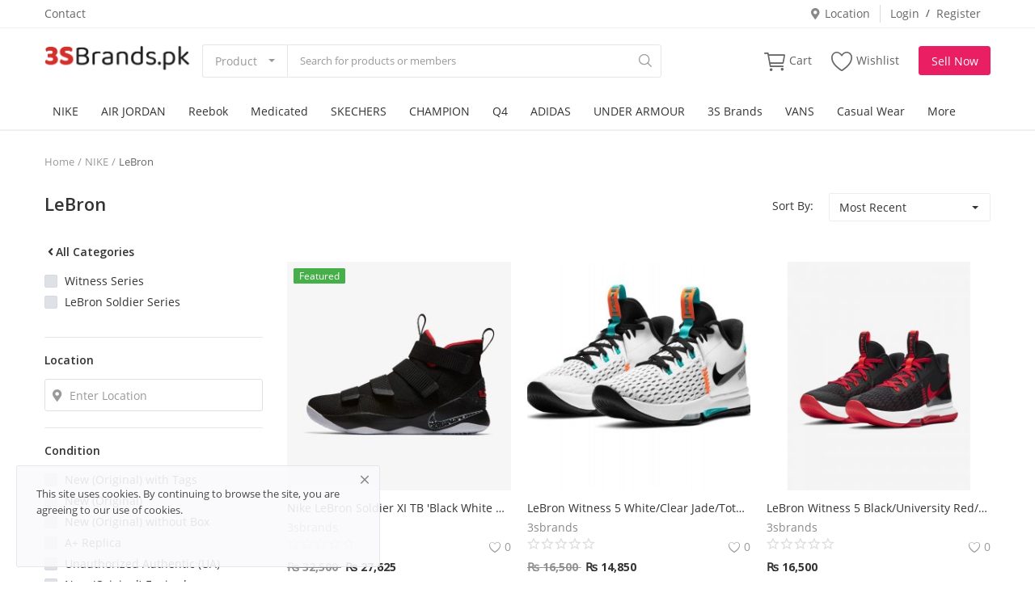

--- FILE ---
content_type: text/html; charset=UTF-8
request_url: https://www.3sbrands.pk/nike/lebron
body_size: 23697
content:
<!DOCTYPE html>
<html lang="en">
<head>
    <meta charset="utf-8">
    <meta name="viewport" content="width=device-width, initial-scale=1, shrink-to-fit=no">
    <title>#lebron, #nikelebron #lebronXVIII #nikebasketball #lbjshoes #lebronwitness #running #fitnessshjoes - 3sbrands.pk</title>
    <meta name="description" content="#lebron, #nikelebron #lebronXVIII #nikebasketball #lbjshoes #lebronwitness #running #fitnessshjoes #pakistanbasketball #gymshoes #economicalsoes #bestprices"/>
    <meta name="keywords" content="#lebron, #nikelebron #lebronXVIII #nikebasketball #lbjshoes #lebronwitness #running #fitnessshjoes #pakistanbasketball #gymshoes #economicalsoes #bestprices"/>
    <meta name="author" content="3sbrands.pk"/>
    <link rel="shortcut icon" type="image/png" href="https://www.3sbrands.pk/uploads/logo/logo_5f6a439ce49b4.png"/>
    <meta property="og:locale" content="en-US"/>
    <meta property="og:site_name" content="3sbrands.pk"/>
    <meta property="og:image" content="https://www.3sbrands.pk/uploads/logo/logo_5fe4730e85324.png"/>
    <meta property="og:image:width" content="160"/>
    <meta property="og:image:height" content="60"/>
    <meta property="og:type" content="website"/>
    <meta property="og:title" content="#lebron, #nikelebron #lebronXVIII #nikebasketball #lbjshoes #lebronwitness #running #fitnessshjoes - 3sbrands.pk"/>
    <meta property="og:description" content="#lebron, #nikelebron #lebronXVIII #nikebasketball #lbjshoes #lebronwitness #running #fitnessshjoes #pakistanbasketball #gymshoes #economicalsoes #bestprices"/>
    <meta property="og:url" content="https://www.3sbrands.pk/"/>
    <meta property="fb:app_id" content=""/>
    <meta name="twitter:card" content="summary_large_image"/>
    <meta name="twitter:site" content="@3sbrands.pk"/>
    <meta name="twitter:title" content="#lebron, #nikelebron #lebronXVIII #nikebasketball #lbjshoes #lebronwitness #running #fitnessshjoes - 3sbrands.pk"/>
    <meta name="twitter:description" content="#lebron, #nikelebron #lebronXVIII #nikebasketball #lbjshoes #lebronwitness #running #fitnessshjoes #pakistanbasketball #gymshoes #economicalsoes #bestprices"/>
    <link rel="canonical" href="https://www.3sbrands.pk/nike/lebron"/>
    <!-- Icons -->
    <link rel="stylesheet" href="https://www.3sbrands.pk/assets/vendor/font-icons/css/font-icon.min.css"/>
    <link href="https://fonts.googleapis.com/css?family=Open+Sans:300,400,600,700&display=swap&subset=cyrillic,cyrillic-ext,greek,greek-ext,latin-ext,vietnamese" rel="stylesheet">    <!-- Bootstrap CSS -->
    <link rel="stylesheet" href="https://www.3sbrands.pk/assets/vendor/bootstrap/css/bootstrap.min.css"/>
    <!-- Style CSS -->
    <link rel="stylesheet" href="https://www.3sbrands.pk/assets/css/style-1.6.2.min.css"/>
    <!-- Plugins CSS -->
    <link rel="stylesheet" href="https://www.3sbrands.pk/assets/css/plugins-1.6.css"/>
    <link rel="stylesheet" href="https://www.3sbrands.pk/assets/css/colors/amaranth.min.css"/>
    <style>body {font-family: "Open Sans", Helvetica, sans-serif} .product-item-options .item-option .icon-heart {color: #f15e4f !important;}  .btn-wishlist .icon-heart {color: #f15e4f !important;}</style>
    <script src="https://www.3sbrands.pk/assets/js/jquery-3.3.1.min.js"></script>
    <!-- HTML5 shim and Respond.js for IE8 support of HTML5 elements and media queries -->
    <!-- WARNING: Respond.js doesn't work if you view the page via file:// -->
    <!--[if lt IE 9]>
    <script src="https://oss.maxcdn.com/html5shiv/3.7.3/html5shiv.min.js"></script>
    <script src="https://oss.maxcdn.com/respond/1.4.2/respond.min.js"></script>
    <![endif]-->
    </head>
<body>
<header id="header">
    
<div class="top-bar">
    <div class="container">
        <div class="row">
            <div class="col-6 col-left">
                                    <ul class="navbar-nav">
                                                        <li class="nav-item"><a href="https://www.3sbrands.pk/contact" class="nav-link">Contact</a></li>
                                                </ul>
                            </div>
            <div class="col-6 col-right">
                <ul class="navbar-nav">
                                            <li class="nav-item">
                            <a href="javascript:void(0)" data-toggle="modal" data-target="#locationModal" class="nav-link btn-modal-location">
                                <i class="icon-map-marker" aria-hidden="true"></i>&nbsp;Location                            </a>
                        </li>
                                        
                                            <li class="nav-item">
                            <a href="javascript:void(0)" data-toggle="modal" data-target="#loginModal" class="nav-link">Login</a>
                            <span class="auth-sep">/</span>
                            <a href="https://www.3sbrands.pk/register" class="nav-link">Register</a>
                        </li>
                                    </ul>
            </div>
        </div>
    </div>
</div>
    <div class="main-menu">
        <div class="container-fluid">
            <div class="row">
                <div class="nav-top">
                    <div class="container">
                        <div class="row align-items-center">
                            <div class="col-md-8 nav-top-left">
                                <div class="row-align-items-center">
                                    <div class="logo">
                                        <a href="https://www.3sbrands.pk/"><img src="https://www.3sbrands.pk/uploads/logo/logo_5fe4730e85324.png" alt="logo"></a>
                                    </div>

                                    <div class="top-search-bar">
                                        <form action="https://www.3sbrands.pk/search" id="form_validate_search" class="form_search_main" method="get" accept-charset="utf-8">
                                                                                    <div class="left">
                                                <div class="dropdown search-select">
                                                    <button type="button" class="btn dropdown-toggle" data-toggle="dropdown">
                                                                                                                    Product                                                                                                            </button>
                                                    <div class="dropdown-menu">
                                                        <a class="dropdown-item" data-value="product" href="javascript:void(0)">Product</a>
                                                        <a class="dropdown-item" data-value="member" href="javascript:void(0)">Member</a>
                                                    </div>
                                                </div>
                                                                                                    <input type="hidden" class="search_type_input" name="search_type" value="product">
                                                                                            </div>
                                            <div class="right">
                                                <input type="text" name="search" maxlength="300" pattern=".*\S+.*" id="input_search" class="form-control input-search" value="" placeholder="Search for products or members" required autocomplete="off">
                                                <button class="btn btn-default btn-search"><i class="icon-search"></i></button>
                                                <div id="response_search_results" class="search-results-ajax"></div>
                                            </div>
                                                                                </form>                                    </div>

                                </div>
                            </div>
                            <div class="col-md-4 nav-top-right">
                                <ul class="nav align-items-center">
                                                                            <li class="nav-item nav-item-cart li-main-nav-right">
                                            <a href="https://www.3sbrands.pk/cart">
                                                <i class="icon-cart"></i><span>Cart</span>
                                                                                            </a>
                                        </li>
                                    
                                                                            <li class="nav-item li-main-nav-right">
                                            <a href="https://www.3sbrands.pk/wishlist">
                                                <i class="icon-heart-o"></i>Wishlist                                            </a>
                                        </li>
                                    
                                    <!--Check auth-->
                                                                                                                        <li class="nav-item m-r-0"><a href="javascript:void(0)" class="btn btn-md btn-custom btn-sell-now m-r-0" data-toggle="modal" data-target="#loginModal">Sell Now</a></li>
                                                                                                            </ul>

                            </div>
                        </div>
                    </div>
                </div>

                <div class="nav-main">
                    <!--main navigation-->
                        <div class="container">
        <div class="navbar navbar-light navbar-expand">
            <ul class="nav navbar-nav mega-menu">
                                            <li class="nav-item dropdown" data-category-id="1">
                                <a href="https://www.3sbrands.pk/nike" class="nav-link dropdown-toggle">
                                    NIKE                                </a>
                                                                    <div id="mega_menu_content_1" class="dropdown-menu dropdown-menu-large">
                                        <div class="row">

                                            <div class="col-4 left">
                                                                                                    <div class="large-menu-item large-menu-item-first active" data-subcategory-id="6">
                                                        <a href="https://www.3sbrands.pk/nike/air-zoom-pegasus" class="second-category">
                                                            Air Zoom Pegasus                                                            <i class="icon-arrow-right"></i>
                                                        </a>
                                                    </div>
                                                                                                        <div class="large-menu-item " data-subcategory-id="8">
                                                        <a href="https://www.3sbrands.pk/nike/big-swoosh" class="second-category">
                                                            Big Swoosh                                                            <i class="icon-arrow-right"></i>
                                                        </a>
                                                    </div>
                                                                                                        <div class="large-menu-item " data-subcategory-id="17">
                                                        <a href="https://www.3sbrands.pk/nike/kobe-icon" class="second-category">
                                                            KOBE ICON                                                            <i class="icon-arrow-right"></i>
                                                        </a>
                                                    </div>
                                                                                                        <div class="large-menu-item " data-subcategory-id="23">
                                                        <a href="https://www.3sbrands.pk/nike/free-run" class="second-category">
                                                            Free Run Series                                                            <i class="icon-arrow-right"></i>
                                                        </a>
                                                    </div>
                                                                                                        <div class="large-menu-item " data-subcategory-id="25">
                                                        <a href="https://www.3sbrands.pk/nike/air-max" class="second-category">
                                                            AIR MAX                                                            <i class="icon-arrow-right"></i>
                                                        </a>
                                                    </div>
                                                                                                        <div class="large-menu-item " data-subcategory-id="40">
                                                        <a href="https://www.3sbrands.pk/nike/daybreak-undercover-x" class="second-category">
                                                            Daybreak (Undercover X)                                                            <i class="icon-arrow-right"></i>
                                                        </a>
                                                    </div>
                                                                                                        <div class="large-menu-item " data-subcategory-id="45">
                                                        <a href="https://www.3sbrands.pk/nike/kyrie-5" class="second-category">
                                                            KYRIES                                                            <i class="icon-arrow-right"></i>
                                                        </a>
                                                    </div>
                                                                                                        <div class="large-menu-item " data-subcategory-id="54">
                                                        <a href="https://www.3sbrands.pk/nike/winflow-series" class="second-category">
                                                            Winflo Series                                                            <i class="icon-arrow-right"></i>
                                                        </a>
                                                    </div>
                                                                                                        <div class="large-menu-item " data-subcategory-id="61">
                                                        <a href="https://www.3sbrands.pk/nike/lebron" class="second-category">
                                                            LeBron                                                            <i class="icon-arrow-right"></i>
                                                        </a>
                                                    </div>
                                                                                                        <div class="large-menu-item " data-subcategory-id="84">
                                                        <a href="https://www.3sbrands.pk/nike/invincible-3" class="second-category">
                                                            Invincible 3                                                            <i class="icon-arrow-right"></i>
                                                        </a>
                                                    </div>
                                                                                                        <div class="large-menu-item " data-subcategory-id="91">
                                                        <a href="https://www.3sbrands.pk/nike/nike-clothing" class="second-category">
                                                            Nike Clothing                                                            <i class="icon-arrow-right"></i>
                                                        </a>
                                                    </div>
                                                                                                        <div class="large-menu-item " data-subcategory-id="110">
                                                        <a href="https://www.3sbrands.pk/nike/air-force-1" class="second-category">
                                                            AIR FORCE 1                                                            <i class="icon-arrow-right"></i>
                                                        </a>
                                                    </div>
                                                                                                        <div class="large-menu-item " data-subcategory-id="130">
                                                        <a href="https://www.3sbrands.pk/nike/kobe-6-protro" class="second-category">
                                                            KOBE 6 PROTRO                                                            <i class="icon-arrow-right"></i>
                                                        </a>
                                                    </div>
                                                                                                        <div class="large-menu-item " data-subcategory-id="133">
                                                        <a href="https://www.3sbrands.pk/nike/paul-george" class="second-category">
                                                            Paul George                                                            <i class="icon-arrow-right"></i>
                                                        </a>
                                                    </div>
                                                                                                        <div class="large-menu-item " data-subcategory-id="135">
                                                        <a href="https://www.3sbrands.pk/nike/structure-25" class="second-category">
                                                            Structure 25                                                            <i class="icon-arrow-right"></i>
                                                        </a>
                                                    </div>
                                                                                                        <div class="large-menu-item " data-subcategory-id="136">
                                                        <a href="https://www.3sbrands.pk/nike/giannis-immortality" class="second-category">
                                                            GIANNIS IMMORTALITY                                                            <i class="icon-arrow-right"></i>
                                                        </a>
                                                    </div>
                                                                                                        <div class="large-menu-item " data-subcategory-id="138">
                                                        <a href="https://www.3sbrands.pk/nike/air-zoom-gt-cut-ep" class="second-category">
                                                            Air Zoom GT CUT EP                                                            <i class="icon-arrow-right"></i>
                                                        </a>
                                                    </div>
                                                                                                        <div class="large-menu-item " data-subcategory-id="139">
                                                        <a href="https://www.3sbrands.pk/nike/vomero-18" class="second-category">
                                                            Vomero 18                                                             <i class="icon-arrow-right"></i>
                                                        </a>
                                                    </div>
                                                                                                        <div class="large-menu-item " data-subcategory-id="145">
                                                        <a href="https://www.3sbrands.pk/nike/nike-mamba-rage" class="second-category">
                                                            Nike Mamba Rage                                                            <i class="icon-arrow-right"></i>
                                                        </a>
                                                    </div>
                                                                                                </div>

                                            <div class="col-8 right">
                                                                                                    <div id="large_menu_content_6" class="large-menu-content large-menu-content-first active">
                                                                                                                    <div class="row">
                                                                                                                                    <div class="col-4 item-large-menu-content">
                                                                        <a href="https://www.3sbrands.pk/air-zoom-pegasus/reflective-series">Reflective Series</a>
                                                                    </div>
                                                                                                                                    <div class="col-4 item-large-menu-content">
                                                                        <a href="https://www.3sbrands.pk/air-zoom-pegasus/elite-series">Elite Series</a>
                                                                    </div>
                                                                                                                                    <div class="col-4 item-large-menu-content">
                                                                        <a href="https://www.3sbrands.pk/air-zoom-pegasus/pegasus-40">Pegasus 40</a>
                                                                    </div>
                                                                                                                            </div>
                                                                                                            </div>
                                                                                                        <div id="large_menu_content_8" class="large-menu-content ">
                                                                                                                    <div class="row">
                                                                                                                                    <div class="col-4 item-large-menu-content">
                                                                        <a href="https://www.3sbrands.pk/big-swoosh/mars-yard">MARS YARD</a>
                                                                    </div>
                                                                                                                            </div>
                                                                                                            </div>
                                                                                                        <div id="large_menu_content_17" class="large-menu-content ">
                                                                                                                    <div class="row">
                                                                                                                                    <div class="col-4 item-large-menu-content">
                                                                        <a href="https://www.3sbrands.pk/kobe-icon/zoom">ZOOM</a>
                                                                    </div>
                                                                                                                            </div>
                                                                                                            </div>
                                                                                                        <div id="large_menu_content_23" class="large-menu-content ">
                                                                                                                    <div class="row">
                                                                                                                                    <div class="col-4 item-large-menu-content">
                                                                        <a href="https://www.3sbrands.pk/free-run/rn-50">RN 5.0</a>
                                                                    </div>
                                                                                                                            </div>
                                                                                                            </div>
                                                                                                        <div id="large_menu_content_25" class="large-menu-content ">
                                                                                                                    <div class="row">
                                                                                                                                    <div class="col-4 item-large-menu-content">
                                                                        <a href="https://www.3sbrands.pk/air-max/270-react">270 React</a>
                                                                    </div>
                                                                                                                            </div>
                                                                                                            </div>
                                                                                                        <div id="large_menu_content_40" class="large-menu-content ">
                                                                                                            </div>
                                                                                                        <div id="large_menu_content_45" class="large-menu-content ">
                                                                                                                    <div class="row">
                                                                                                                                    <div class="col-4 item-large-menu-content">
                                                                        <a href="https://www.3sbrands.pk/kyrie-5/kyrie-5-spongebob-squarepants-edition">Kyrie 5 SpongeBob SquarePants Edition</a>
                                                                    </div>
                                                                                                                                    <div class="col-4 item-large-menu-content">
                                                                        <a href="https://www.3sbrands.pk/kyrie-5/kyrie-6">KYRIE 6</a>
                                                                    </div>
                                                                                                                                    <div class="col-4 item-large-menu-content">
                                                                        <a href="https://www.3sbrands.pk/kyrie-5/kyrie-infinity-8">Kyrie Infinity ( 8 )</a>
                                                                    </div>
                                                                                                                            </div>
                                                                                                            </div>
                                                                                                        <div id="large_menu_content_54" class="large-menu-content ">
                                                                                                                    <div class="row">
                                                                                                                                    <div class="col-4 item-large-menu-content">
                                                                        <a href="https://www.3sbrands.pk/winflow-series/winflow-7">Air Winflo 7</a>
                                                                    </div>
                                                                                                                                    <div class="col-4 item-large-menu-content">
                                                                        <a href="https://www.3sbrands.pk/winflow-series/air-winflo-9">Air Winflo 9</a>
                                                                    </div>
                                                                                                                            </div>
                                                                                                            </div>
                                                                                                        <div id="large_menu_content_61" class="large-menu-content ">
                                                                                                                    <div class="row">
                                                                                                                                    <div class="col-4 item-large-menu-content">
                                                                        <a href="https://www.3sbrands.pk/lebron/witness-series">Witness Series</a>
                                                                    </div>
                                                                                                                                    <div class="col-4 item-large-menu-content">
                                                                        <a href="https://www.3sbrands.pk/lebron/lebron-soldier-series">LeBron Soldier Series</a>
                                                                    </div>
                                                                                                                            </div>
                                                                                                            </div>
                                                                                                        <div id="large_menu_content_84" class="large-menu-content ">
                                                                                                                    <div class="row">
                                                                                                                                    <div class="col-4 item-large-menu-content">
                                                                        <a href="https://www.3sbrands.pk/invincible-3/zoom-x-invincible-run-3-fk">ZOOM X Invincible RUN 3 FK</a>
                                                                    </div>
                                                                                                                            </div>
                                                                                                            </div>
                                                                                                        <div id="large_menu_content_91" class="large-menu-content ">
                                                                                                            </div>
                                                                                                        <div id="large_menu_content_110" class="large-menu-content ">
                                                                                                                    <div class="row">
                                                                                                                                    <div class="col-4 item-large-menu-content">
                                                                        <a href="https://www.3sbrands.pk/air-force-1/af-1-07">AF 1 &#039;07</a>
                                                                    </div>
                                                                                                                            </div>
                                                                                                            </div>
                                                                                                        <div id="large_menu_content_130" class="large-menu-content ">
                                                                                                            </div>
                                                                                                        <div id="large_menu_content_133" class="large-menu-content ">
                                                                                                                    <div class="row">
                                                                                                                                    <div class="col-4 item-large-menu-content">
                                                                        <a href="https://www.3sbrands.pk/paul-george/pg-6">PG 6</a>
                                                                    </div>
                                                                                                                            </div>
                                                                                                            </div>
                                                                                                        <div id="large_menu_content_135" class="large-menu-content ">
                                                                                                            </div>
                                                                                                        <div id="large_menu_content_136" class="large-menu-content ">
                                                                                                                    <div class="row">
                                                                                                                                    <div class="col-4 item-large-menu-content">
                                                                        <a href="https://www.3sbrands.pk/giannis-immortality/giannis-immortality-4-ep">Giannis Immortality 4 EP</a>
                                                                    </div>
                                                                                                                            </div>
                                                                                                            </div>
                                                                                                        <div id="large_menu_content_138" class="large-menu-content ">
                                                                                                            </div>
                                                                                                        <div id="large_menu_content_139" class="large-menu-content ">
                                                                                                            </div>
                                                                                                        <div id="large_menu_content_145" class="large-menu-content ">
                                                                                                            </div>
                                                                                                </div>

                                        </div>
                                    </div>
                                                            </li>
                                                        <li class="nav-item dropdown" data-category-id="2">
                                <a href="https://www.3sbrands.pk/airjordans1" class="nav-link dropdown-toggle">
                                    AIR JORDAN                                </a>
                                                                    <div id="mega_menu_content_2" class="dropdown-menu dropdown-menu-large">
                                        <div class="row">

                                            <div class="col-4 left">
                                                                                                    <div class="large-menu-item large-menu-item-first active" data-subcategory-id="39">
                                                        <a href="https://www.3sbrands.pk/airjordans1/air-jordan-1" class="second-category">
                                                            AIR JORDAN 1                                                            <i class="icon-arrow-right"></i>
                                                        </a>
                                                    </div>
                                                                                                        <div class="large-menu-item " data-subcategory-id="48">
                                                        <a href="https://www.3sbrands.pk/airjordans1/why-not-series" class="second-category">
                                                            Why Not? Series                                                            <i class="icon-arrow-right"></i>
                                                        </a>
                                                    </div>
                                                                                                        <div class="large-menu-item " data-subcategory-id="98">
                                                        <a href="https://www.3sbrands.pk/airjordans1/across-the-spider-verse" class="second-category">
                                                            Across The Spider-Verse                                                            <i class="icon-arrow-right"></i>
                                                        </a>
                                                    </div>
                                                                                                        <div class="large-menu-item " data-subcategory-id="99">
                                                        <a href="https://www.3sbrands.pk/airjordans1/stay-loyal-2" class="second-category">
                                                            Stay Loyal 2                                                            <i class="icon-arrow-right"></i>
                                                        </a>
                                                    </div>
                                                                                                        <div class="large-menu-item " data-subcategory-id="126">
                                                        <a href="https://www.3sbrands.pk/airjordans1/air-jordan-37-low" class="second-category">
                                                            AIR JORDAN 37 LOW                                                            <i class="icon-arrow-right"></i>
                                                        </a>
                                                    </div>
                                                                                                </div>

                                            <div class="col-8 right">
                                                                                                    <div id="large_menu_content_39" class="large-menu-content large-menu-content-first active">
                                                                                                                    <div class="row">
                                                                                                                                    <div class="col-4 item-large-menu-content">
                                                                        <a href="https://www.3sbrands.pk/air-jordan-1/CHICAGO">CHICAGO COLLECTION</a>
                                                                    </div>
                                                                                                                                    <div class="col-4 item-large-menu-content">
                                                                        <a href="https://www.3sbrands.pk/air-jordan-1/fearless-collection">FEARLESS COLLECTION</a>
                                                                    </div>
                                                                                                                            </div>
                                                                                                            </div>
                                                                                                        <div id="large_menu_content_48" class="large-menu-content ">
                                                                                                                    <div class="row">
                                                                                                                                    <div class="col-4 item-large-menu-content">
                                                                        <a href="https://www.3sbrands.pk/why-not-series/why-not-zer03">Why Not Zer0.3 </a>
                                                                    </div>
                                                                                                                            </div>
                                                                                                            </div>
                                                                                                        <div id="large_menu_content_98" class="large-menu-content ">
                                                                                                            </div>
                                                                                                        <div id="large_menu_content_99" class="large-menu-content ">
                                                                                                            </div>
                                                                                                        <div id="large_menu_content_126" class="large-menu-content ">
                                                                                                            </div>
                                                                                                </div>

                                        </div>
                                    </div>
                                                            </li>
                                                        <li class="nav-item dropdown" data-category-id="3">
                                <a href="https://www.3sbrands.pk/reebok" class="nav-link dropdown-toggle">
                                    Reebok                                </a>
                                                                    <div id="mega_menu_content_3" class="dropdown-menu dropdown-menu-large">
                                        <div class="row">

                                            <div class="col-4 left">
                                                                                                    <div class="large-menu-item large-menu-item-first active" data-subcategory-id="11">
                                                        <a href="https://www.3sbrands.pk/reebok/pumps" class="second-category">
                                                            Pump Plus                                                            <i class="icon-arrow-right"></i>
                                                        </a>
                                                    </div>
                                                                                                        <div class="large-menu-item " data-subcategory-id="56">
                                                        <a href="https://www.3sbrands.pk/reebok/reebok-56" class="second-category">
                                                            Ventilator CNT                                                             <i class="icon-arrow-right"></i>
                                                        </a>
                                                    </div>
                                                                                                </div>

                                            <div class="col-8 right">
                                                                                                    <div id="large_menu_content_11" class="large-menu-content large-menu-content-first active">
                                                                                                            </div>
                                                                                                        <div id="large_menu_content_56" class="large-menu-content ">
                                                                                                            </div>
                                                                                                </div>

                                        </div>
                                    </div>
                                                            </li>
                                                        <li class="nav-item dropdown" data-category-id="4">
                                <a href="https://www.3sbrands.pk/medicated" class="nav-link dropdown-toggle">
                                    Medicated                                </a>
                                                            </li>
                                                        <li class="nav-item dropdown" data-category-id="5">
                                <a href="https://www.3sbrands.pk/skechers" class="nav-link dropdown-toggle">
                                    SKECHERS                                </a>
                                                                    <div id="mega_menu_content_5" class="dropdown-menu dropdown-menu-large">
                                        <div class="row">

                                            <div class="col-4 left">
                                                                                                    <div class="large-menu-item large-menu-item-first active" data-subcategory-id="16">
                                                        <a href="https://www.3sbrands.pk/skechers/vigor-20-serpentine" class="second-category">
                                                            Vigor 2.0 - Serpentine                                                            <i class="icon-arrow-right"></i>
                                                        </a>
                                                    </div>
                                                                                                        <div class="large-menu-item " data-subcategory-id="146">
                                                        <a href="https://www.3sbrands.pk/skechers/skerchers-arch-fit-arcade" class="second-category">
                                                            SKERCHERS® Arch Fit Arcade                                                            <i class="icon-arrow-right"></i>
                                                        </a>
                                                    </div>
                                                                                                </div>

                                            <div class="col-8 right">
                                                                                                    <div id="large_menu_content_16" class="large-menu-content large-menu-content-first active">
                                                                                                            </div>
                                                                                                        <div id="large_menu_content_146" class="large-menu-content ">
                                                                                                            </div>
                                                                                                </div>

                                        </div>
                                    </div>
                                                            </li>
                                                        <li class="nav-item dropdown" data-category-id="12">
                                <a href="https://www.3sbrands.pk/champion" class="nav-link dropdown-toggle">
                                    CHAMPION                                </a>
                                                                    <div id="mega_menu_content_12" class="dropdown-menu dropdown-menu-large">
                                        <div class="row">

                                            <div class="col-4 left">
                                                                                                    <div class="large-menu-item large-menu-item-first active" data-subcategory-id="13">
                                                        <a href="https://www.3sbrands.pk/champion/gusto-xt" class="second-category">
                                                            Gusto XT                                                            <i class="icon-arrow-right"></i>
                                                        </a>
                                                    </div>
                                                                                                        <div class="large-menu-item " data-subcategory-id="22">
                                                        <a href="https://www.3sbrands.pk/champion/bungee-ramp" class="second-category">
                                                            BUNGEE RAMP                                                            <i class="icon-arrow-right"></i>
                                                        </a>
                                                    </div>
                                                                                                        <div class="large-menu-item " data-subcategory-id="124">
                                                        <a href="https://www.3sbrands.pk/champion/relay-rw-life-style-shoes" class="second-category">
                                                            RELAY RW Life Style Shoes                                                            <i class="icon-arrow-right"></i>
                                                        </a>
                                                    </div>
                                                                                                </div>

                                            <div class="col-8 right">
                                                                                                    <div id="large_menu_content_13" class="large-menu-content large-menu-content-first active">
                                                                                                            </div>
                                                                                                        <div id="large_menu_content_22" class="large-menu-content ">
                                                                                                            </div>
                                                                                                        <div id="large_menu_content_124" class="large-menu-content ">
                                                                                                            </div>
                                                                                                </div>

                                        </div>
                                    </div>
                                                            </li>
                                                        <li class="nav-item dropdown" data-category-id="14">
                                <a href="https://www.3sbrands.pk/q4" class="nav-link dropdown-toggle">
                                    Q4                                </a>
                                                                    <div id="mega_menu_content_14" class="dropdown-menu dropdown-menu-large">
                                        <div class="row">

                                            <div class="col-4 left">
                                                                                                    <div class="large-menu-item large-menu-item-first active" data-subcategory-id="15">
                                                        <a href="https://www.3sbrands.pk/q4/nforcer" class="second-category">
                                                            NFORCER                                                            <i class="icon-arrow-right"></i>
                                                        </a>
                                                    </div>
                                                                                                </div>

                                            <div class="col-8 right">
                                                                                                    <div id="large_menu_content_15" class="large-menu-content large-menu-content-first active">
                                                                                                            </div>
                                                                                                </div>

                                        </div>
                                    </div>
                                                            </li>
                                                        <li class="nav-item dropdown" data-category-id="19">
                                <a href="https://www.3sbrands.pk/adidas" class="nav-link dropdown-toggle">
                                    ADIDAS                                </a>
                                                                    <div id="mega_menu_content_19" class="dropdown-menu dropdown-menu-large">
                                        <div class="row">

                                            <div class="col-4 left">
                                                                                                    <div class="large-menu-item large-menu-item-first active" data-subcategory-id="20">
                                                        <a href="https://www.3sbrands.pk/adidas/dame-4" class="second-category">
                                                            DAME 4                                                            <i class="icon-arrow-right"></i>
                                                        </a>
                                                    </div>
                                                                                                        <div class="large-menu-item " data-subcategory-id="21">
                                                        <a href="https://www.3sbrands.pk/adidas/crazy-flight" class="second-category">
                                                            CRAZY FLIGHT                                                             <i class="icon-arrow-right"></i>
                                                        </a>
                                                    </div>
                                                                                                        <div class="large-menu-item " data-subcategory-id="27">
                                                        <a href="https://www.3sbrands.pk/adidas/yeezy" class="second-category">
                                                            Yeezy                                                            <i class="icon-arrow-right"></i>
                                                        </a>
                                                    </div>
                                                                                                        <div class="large-menu-item " data-subcategory-id="29">
                                                        <a href="https://www.3sbrands.pk/adidas/ultraboost" class="second-category">
                                                            ULTRABOOST                                                            <i class="icon-arrow-right"></i>
                                                        </a>
                                                    </div>
                                                                                                        <div class="large-menu-item " data-subcategory-id="33">
                                                        <a href="https://www.3sbrands.pk/adidas/low-cut-socks" class="second-category">
                                                            Low Cut Socks                                                            <i class="icon-arrow-right"></i>
                                                        </a>
                                                    </div>
                                                                                                        <div class="large-menu-item " data-subcategory-id="34">
                                                        <a href="https://www.3sbrands.pk/adidas/dame-5" class="second-category">
                                                            DAME 5                                                            <i class="icon-arrow-right"></i>
                                                        </a>
                                                    </div>
                                                                                                        <div class="large-menu-item " data-subcategory-id="43">
                                                        <a href="https://www.3sbrands.pk/adidas/originals" class="second-category">
                                                            Originals                                                            <i class="icon-arrow-right"></i>
                                                        </a>
                                                    </div>
                                                                                                        <div class="large-menu-item " data-subcategory-id="57">
                                                        <a href="https://www.3sbrands.pk/adidas/alphabounce-beyond-m" class="second-category">
                                                            Alphabounce Beyond M                                                            <i class="icon-arrow-right"></i>
                                                        </a>
                                                    </div>
                                                                                                        <div class="large-menu-item " data-subcategory-id="74">
                                                        <a href="https://www.3sbrands.pk/adidas/ultraboost-21" class="second-category">
                                                            ULTRABOOST 21                                                            <i class="icon-arrow-right"></i>
                                                        </a>
                                                    </div>
                                                                                                        <div class="large-menu-item " data-subcategory-id="77">
                                                        <a href="https://www.3sbrands.pk/adidas/x9000l2" class="second-category">
                                                            X9000L2                                                            <i class="icon-arrow-right"></i>
                                                        </a>
                                                    </div>
                                                                                                        <div class="large-menu-item " data-subcategory-id="81">
                                                        <a href="https://www.3sbrands.pk/adidas/harden-series" class="second-category">
                                                            Harden Series                                                            <i class="icon-arrow-right"></i>
                                                        </a>
                                                    </div>
                                                                                                        <div class="large-menu-item " data-subcategory-id="95">
                                                        <a href="https://www.3sbrands.pk/adidas/pureboost" class="second-category">
                                                            PUREBOOST                                                            <i class="icon-arrow-right"></i>
                                                        </a>
                                                    </div>
                                                                                                        <div class="large-menu-item " data-subcategory-id="113">
                                                        <a href="https://www.3sbrands.pk/adidas/zx-2k-boost" class="second-category">
                                                            ZX 2K Boost                                                            <i class="icon-arrow-right"></i>
                                                        </a>
                                                    </div>
                                                                                                        <div class="large-menu-item " data-subcategory-id="121">
                                                        <a href="https://www.3sbrands.pk/adidas/anthony-edwards-1" class="second-category">
                                                            Anthony Edwards 1                                                            <i class="icon-arrow-right"></i>
                                                        </a>
                                                    </div>
                                                                                                        <div class="large-menu-item " data-subcategory-id="123">
                                                        <a href="https://www.3sbrands.pk/adidas/x_plrboost" class="second-category">
                                                            X_PLRBOOST                                                            <i class="icon-arrow-right"></i>
                                                        </a>
                                                    </div>
                                                                                                        <div class="large-menu-item " data-subcategory-id="127">
                                                        <a href="https://www.3sbrands.pk/adidas/adizero" class="second-category">
                                                            Adizero                                                            <i class="icon-arrow-right"></i>
                                                        </a>
                                                    </div>
                                                                                                        <div class="large-menu-item " data-subcategory-id="129">
                                                        <a href="https://www.3sbrands.pk/adidas/dame-9" class="second-category">
                                                            Dame 9                                                            <i class="icon-arrow-right"></i>
                                                        </a>
                                                    </div>
                                                                                                        <div class="large-menu-item " data-subcategory-id="144">
                                                        <a href="https://www.3sbrands.pk/adidas/terrex-cyprex-ultra-dlx-sandals" class="second-category">
                                                            Terrex Cyprex Ultra DLX Sandals                                                            <i class="icon-arrow-right"></i>
                                                        </a>
                                                    </div>
                                                                                                </div>

                                            <div class="col-8 right">
                                                                                                    <div id="large_menu_content_20" class="large-menu-content large-menu-content-first active">
                                                                                                            </div>
                                                                                                        <div id="large_menu_content_21" class="large-menu-content ">
                                                                                                            </div>
                                                                                                        <div id="large_menu_content_27" class="large-menu-content ">
                                                                                                                    <div class="row">
                                                                                                                                    <div class="col-4 item-large-menu-content">
                                                                        <a href="https://www.3sbrands.pk/yeezy/500">500</a>
                                                                    </div>
                                                                                                                                    <div class="col-4 item-large-menu-content">
                                                                        <a href="https://www.3sbrands.pk/yeezy/350-v2">350 V2</a>
                                                                    </div>
                                                                                                                            </div>
                                                                                                            </div>
                                                                                                        <div id="large_menu_content_29" class="large-menu-content ">
                                                                                                                    <div class="row">
                                                                                                                                    <div class="col-4 item-large-menu-content">
                                                                        <a href="https://www.3sbrands.pk/ultraboost/limited-edition">LIMITED EDITION</a>
                                                                    </div>
                                                                                                                                    <div class="col-4 item-large-menu-content">
                                                                        <a href="https://www.3sbrands.pk/ultraboost/40-dna">4.0 DNA</a>
                                                                    </div>
                                                                                                                                    <div class="col-4 item-large-menu-content">
                                                                        <a href="https://www.3sbrands.pk/ultraboost/ultraboost-light-running-shoes">Ultraboost Light Running Shoes</a>
                                                                    </div>
                                                                                                                                    <div class="col-4 item-large-menu-content">
                                                                        <a href="https://www.3sbrands.pk/ultraboost/ultraboost-5">Ultraboost 5</a>
                                                                    </div>
                                                                                                                                    <div class="col-4 item-large-menu-content">
                                                                        <a href="https://www.3sbrands.pk/ultraboost/ultraboost-5x">Ultraboost 5X</a>
                                                                    </div>
                                                                                                                            </div>
                                                                                                            </div>
                                                                                                        <div id="large_menu_content_33" class="large-menu-content ">
                                                                                                            </div>
                                                                                                        <div id="large_menu_content_34" class="large-menu-content ">
                                                                                                            </div>
                                                                                                        <div id="large_menu_content_43" class="large-menu-content ">
                                                                                                                    <div class="row">
                                                                                                                                    <div class="col-4 item-large-menu-content">
                                                                        <a href="https://www.3sbrands.pk/originals/eqt-series">EQT Series</a>
                                                                    </div>
                                                                                                                            </div>
                                                                                                            </div>
                                                                                                        <div id="large_menu_content_57" class="large-menu-content ">
                                                                                                            </div>
                                                                                                        <div id="large_menu_content_74" class="large-menu-content ">
                                                                                                            </div>
                                                                                                        <div id="large_menu_content_77" class="large-menu-content ">
                                                                                                            </div>
                                                                                                        <div id="large_menu_content_81" class="large-menu-content ">
                                                                                                                    <div class="row">
                                                                                                                                    <div class="col-4 item-large-menu-content">
                                                                        <a href="https://www.3sbrands.pk/harden-series/harden-vol-6">HARDEN VOL 6.</a>
                                                                    </div>
                                                                                                                            </div>
                                                                                                            </div>
                                                                                                        <div id="large_menu_content_95" class="large-menu-content ">
                                                                                                                    <div class="row">
                                                                                                                                    <div class="col-4 item-large-menu-content">
                                                                        <a href="https://www.3sbrands.pk/pureboost/pureboost-22-heatrdy">PUREBOOST 22 HEAT.RDY</a>
                                                                    </div>
                                                                                                                            </div>
                                                                                                            </div>
                                                                                                        <div id="large_menu_content_113" class="large-menu-content ">
                                                                                                            </div>
                                                                                                        <div id="large_menu_content_121" class="large-menu-content ">
                                                                                                            </div>
                                                                                                        <div id="large_menu_content_123" class="large-menu-content ">
                                                                                                            </div>
                                                                                                        <div id="large_menu_content_127" class="large-menu-content ">
                                                                                                                    <div class="row">
                                                                                                                                    <div class="col-4 item-large-menu-content">
                                                                        <a href="https://www.3sbrands.pk/adizero/adizero-select">adiZero Select</a>
                                                                    </div>
                                                                                                                            </div>
                                                                                                            </div>
                                                                                                        <div id="large_menu_content_129" class="large-menu-content ">
                                                                                                            </div>
                                                                                                        <div id="large_menu_content_144" class="large-menu-content ">
                                                                                                            </div>
                                                                                                </div>

                                        </div>
                                    </div>
                                                            </li>
                                                        <li class="nav-item dropdown" data-category-id="31">
                                <a href="https://www.3sbrands.pk/under-armour" class="nav-link dropdown-toggle">
                                    UNDER ARMOUR                                </a>
                                                                    <div id="mega_menu_content_31" class="dropdown-menu dropdown-menu-large">
                                        <div class="row">

                                            <div class="col-4 left">
                                                                                                    <div class="large-menu-item large-menu-item-first active" data-subcategory-id="32">
                                                        <a href="https://www.3sbrands.pk/under-armour/curry-7" class="second-category">
                                                            CURRY 7                                                            <i class="icon-arrow-right"></i>
                                                        </a>
                                                    </div>
                                                                                                        <div class="large-menu-item " data-subcategory-id="66">
                                                        <a href="https://www.3sbrands.pk/under-armour/coldgear" class="second-category">
                                                            ColdGear™                                                            <i class="icon-arrow-right"></i>
                                                        </a>
                                                    </div>
                                                                                                        <div class="large-menu-item " data-subcategory-id="87">
                                                        <a href="https://www.3sbrands.pk/under-armour/curry-flow-9-street-edition" class="second-category">
                                                            Curry Flow 9 &#039;Street Edition&#039;                                                            <i class="icon-arrow-right"></i>
                                                        </a>
                                                    </div>
                                                                                                </div>

                                            <div class="col-8 right">
                                                                                                    <div id="large_menu_content_32" class="large-menu-content large-menu-content-first active">
                                                                                                            </div>
                                                                                                        <div id="large_menu_content_66" class="large-menu-content ">
                                                                                                            </div>
                                                                                                        <div id="large_menu_content_87" class="large-menu-content ">
                                                                                                            </div>
                                                                                                </div>

                                        </div>
                                    </div>
                                                            </li>
                                                        <li class="nav-item dropdown" data-category-id="37">
                                <a href="https://www.3sbrands.pk/3s-brands" class="nav-link dropdown-toggle">
                                    3S Brands                                </a>
                                                                    <div id="mega_menu_content_37" class="dropdown-menu dropdown-menu-large">
                                        <div class="row">

                                            <div class="col-4 left">
                                                                                                    <div class="large-menu-item large-menu-item-first active" data-subcategory-id="38">
                                                        <a href="https://www.3sbrands.pk/3s-brands/quilted-puffer-jacket" class="second-category">
                                                            Quilted  (Puffer) Jacket                                                            <i class="icon-arrow-right"></i>
                                                        </a>
                                                    </div>
                                                                                                        <div class="large-menu-item " data-subcategory-id="41">
                                                        <a href="https://www.3sbrands.pk/3s-brands/compression-set-quick-dry-fit" class="second-category">
                                                            Compression Set (Quick Dry Fit)                                                            <i class="icon-arrow-right"></i>
                                                        </a>
                                                    </div>
                                                                                                        <div class="large-menu-item " data-subcategory-id="97">
                                                        <a href="https://www.3sbrands.pk/3s-brands/sports-socks" class="second-category">
                                                            Sports Socks                                                            <i class="icon-arrow-right"></i>
                                                        </a>
                                                    </div>
                                                                                                        <div class="large-menu-item " data-subcategory-id="100">
                                                        <a href="https://www.3sbrands.pk/3s-brands/varsity-jackets-fleece" class="second-category">
                                                            Varsity Jackets (Fleece)                                                            <i class="icon-arrow-right"></i>
                                                        </a>
                                                    </div>
                                                                                                        <div class="large-menu-item " data-subcategory-id="140">
                                                        <a href="https://www.3sbrands.pk/3s-brands/lightweight-summer-trousers-cotton-poly-blend" class="second-category">
                                                            Lightweight Summer Trousers – Cotton-Poly Blend                                                            <i class="icon-arrow-right"></i>
                                                        </a>
                                                    </div>
                                                                                                </div>

                                            <div class="col-8 right">
                                                                                                    <div id="large_menu_content_38" class="large-menu-content large-menu-content-first active">
                                                                                                            </div>
                                                                                                        <div id="large_menu_content_41" class="large-menu-content ">
                                                                                                            </div>
                                                                                                        <div id="large_menu_content_97" class="large-menu-content ">
                                                                                                            </div>
                                                                                                        <div id="large_menu_content_100" class="large-menu-content ">
                                                                                                            </div>
                                                                                                        <div id="large_menu_content_140" class="large-menu-content ">
                                                                                                            </div>
                                                                                                </div>

                                        </div>
                                    </div>
                                                            </li>
                                                        <li class="nav-item dropdown" data-category-id="44">
                                <a href="https://www.3sbrands.pk/vans" class="nav-link dropdown-toggle">
                                    VANS                                </a>
                                                                    <div id="mega_menu_content_44" class="dropdown-menu dropdown-menu-large">
                                        <div class="row">

                                            <div class="col-4 left">
                                                                                                    <div class="large-menu-item large-menu-item-first active" data-subcategory-id="89">
                                                        <a href="https://www.3sbrands.pk/vans/classic-slip-ons" class="second-category">
                                                            Classic Slip-Ons                                                            <i class="icon-arrow-right"></i>
                                                        </a>
                                                    </div>
                                                                                                        <div class="large-menu-item " data-subcategory-id="90">
                                                        <a href="https://www.3sbrands.pk/vans/old-skool" class="second-category">
                                                            OLD SKOOL                                                            <i class="icon-arrow-right"></i>
                                                        </a>
                                                    </div>
                                                                                                </div>

                                            <div class="col-8 right">
                                                                                                    <div id="large_menu_content_89" class="large-menu-content large-menu-content-first active">
                                                                                                            </div>
                                                                                                        <div id="large_menu_content_90" class="large-menu-content ">
                                                                                                            </div>
                                                                                                </div>

                                        </div>
                                    </div>
                                                            </li>
                                                        <li class="nav-item dropdown" data-category-id="51">
                                <a href="https://www.3sbrands.pk/casual-wear" class="nav-link dropdown-toggle">
                                    Casual Wear                                </a>
                                                                    <div id="mega_menu_content_51" class="dropdown-menu dropdown-menu-large">
                                        <div class="row">

                                            <div class="col-4 left">
                                                                                                    <div class="large-menu-item large-menu-item-first active" data-subcategory-id="50">
                                                        <a href="https://www.3sbrands.pk/casual-wear/dockers" class="second-category">
                                                            Dockers                                                            <i class="icon-arrow-right"></i>
                                                        </a>
                                                    </div>
                                                                                                        <div class="large-menu-item " data-subcategory-id="52">
                                                        <a href="https://www.3sbrands.pk/casual-wear/levis" class="second-category">
                                                            Levi&#039;s                                                            <i class="icon-arrow-right"></i>
                                                        </a>
                                                    </div>
                                                                                                </div>

                                            <div class="col-8 right">
                                                                                                    <div id="large_menu_content_50" class="large-menu-content large-menu-content-first active">
                                                                                                            </div>
                                                                                                        <div id="large_menu_content_52" class="large-menu-content ">
                                                                                                            </div>
                                                                                                </div>

                                        </div>
                                    </div>
                                                            </li>
                                                    <li class="nav-item dropdown menu-li-more">
                            <a class="nav-link dropdown-toggle" data-toggle="dropdown" href="#" role="button" aria-haspopup="true" aria-expanded="false">More</a>
                            <div class="dropdown-menu dropdown-menu-more-items">
                                                                            <a href="https://www.3sbrands.pk/propet-usa-inc" class="dropdown-item">
                                                Propét USA, Inc.                                            </a>
                                                                                    <a href="https://www.3sbrands.pk/asics" class="dropdown-item">
                                                Asics                                            </a>
                                                                                    <a href="https://www.3sbrands.pk/sonoma-goods-for-life" class="dropdown-item">
                                                Sonoma Goods For Life™                                            </a>
                                                                                    <a href="https://www.3sbrands.pk/avia" class="dropdown-item">
                                                Avia®                                             </a>
                                                                                    <a href="https://www.3sbrands.pk/hugo-boss" class="dropdown-item">
                                                Hugo Boss                                            </a>
                                                                                    <a href="https://www.3sbrands.pk/hiking-trekking-and-outdoor-shoes" class="dropdown-item">
                                                Hiking, Trekking and Outdoor Shoes                                            </a>
                                                                                    <a href="https://www.3sbrands.pk/crocs" class="dropdown-item">
                                                Crocs™                                            </a>
                                                                                    <a href="https://www.3sbrands.pk/casio" class="dropdown-item">
                                                Casio                                            </a>
                                                                                    <a href="https://www.3sbrands.pk/hoka" class="dropdown-item">
                                                HOKA                                            </a>
                                                                                    <a href="https://www.3sbrands.pk/xtep" class="dropdown-item">
                                                XTEP                                            </a>
                                                                                    <a href="https://www.3sbrands.pk/baseball-caps-beanies-and-hats" class="dropdown-item">
                                                Baseball Caps, Beanies and Hats                                            </a>
                                                                                    <a href="https://www.3sbrands.pk/ray-ban" class="dropdown-item">
                                                Ray-Ban®                                            </a>
                                                                                    <a href="https://www.3sbrands.pk/mcfarlane-toys" class="dropdown-item">
                                                McFarlane Toys                                            </a>
                                                                                    <a href="https://www.3sbrands.pk/on" class="dropdown-item">
                                                ON                                            </a>
                                                                    </div>
                        </li>
                                </ul>
        </div>
    </div>
                </div>
            </div>
        </div>
    </div>
    <div class="mobile-nav-container">
        <div class="nav-mobile-header">
            <div class="container-fluid">
                <div class="row">
                    <div class="nav-mobile-header-container">
                        <div class="menu-icon">
                            <a href="javascript:void(0)" class="btn-open-mobile-nav"><i class="icon-menu"></i></a>
                        </div>
                        <div class="mobile-logo">
                            <a href="https://www.3sbrands.pk/"><img src="https://www.3sbrands.pk/uploads/logo/logo_5fe4730e85324.png" alt="logo" class="logo"></a>
                        </div>
                                                    <div class="mobile-cart">
                                <a href="https://www.3sbrands.pk/cart"><i class="icon-cart"></i>
                                                                        <span class="notification">0</span>
                                </a>
                            </div>
                                                <div class="mobile-search">
                            <a class="search-icon"><i class="icon-search"></i></a>
                        </div>
                    </div>
                </div>
                <div class="row">
                    <div class="top-search-bar mobile-search-form">
                        <form action="https://www.3sbrands.pk/search" id="form_validate_search_mobile" method="get" accept-charset="utf-8">
                                                    <div class="left">
                                <div class="dropdown search-select">
                                    <button type="button" class="btn dropdown-toggle" data-toggle="dropdown">
                                                                                    Product                                                                            </button>
                                    <div class="dropdown-menu">
                                        <a class="dropdown-item" data-value="product" href="javascript:void(0)">Product</a>
                                        <a class="dropdown-item" data-value="member" href="javascript:void(0)">Member</a>
                                    </div>
                                </div>
                                                                    <input type="hidden" class="search_type_input" name="search_type" value="product">
                                                            </div>
                            <div class="right">
                                <input type="text" name="search" maxlength="300" pattern=".*\S+.*" class="form-control input-search" value="" placeholder="Search" required>
                                <button class="btn btn-default btn-search"><i class="icon-search"></i></button>
                            </div>
                        
                        </form>                    </div>
                </div>
            </div>
        </div>
    </div>
</header>
<div id="overlay_bg" class="overlay-bg"></div>
<!--include mobile menu-->

<div id="navMobile" class="nav-mobile">
    <div class="nav-mobile-inner">
        <div class="row">
            <div class="col-sm-12 mobile-nav-buttons">
                                        <a href="javascript:void(0)" class="btn btn-md btn-custom btn-block close-menu-click" data-toggle="modal" data-target="#loginModal">Sell Now</a>
                                </div>
        </div>
        <div class="row">
            <div class="col-sm-12">
                <div id="mb_category_back"></div>
                <ul class="navbar-nav">
                    <li id="mb_category_all"></li>
                                                    <li class="nav-item nav-item-category-0 ">
                                    <a href="javascript:void(0)" id="mb_nav_link_cat_1" class="nav-link nav-link-show-subcategories" data-category-id="1" data-category-name="NIKE" data-parent-id="0" data-category-link="https://www.3sbrands.pk/nike">NIKE                                        <i class="icon-arrow-right"></i>
                                    </a>
                                </li>
                                                                                    <li class="nav-item nav-item-category-0 ">
                                    <a href="javascript:void(0)" id="mb_nav_link_cat_2" class="nav-link nav-link-show-subcategories" data-category-id="2" data-category-name="AIR JORDAN" data-parent-id="0" data-category-link="https://www.3sbrands.pk/airjordans1">AIR JORDAN                                        <i class="icon-arrow-right"></i>
                                    </a>
                                </li>
                                                                                    <li class="nav-item nav-item-category-0 ">
                                    <a href="javascript:void(0)" id="mb_nav_link_cat_3" class="nav-link nav-link-show-subcategories" data-category-id="3" data-category-name="Reebok" data-parent-id="0" data-category-link="https://www.3sbrands.pk/reebok">Reebok                                        <i class="icon-arrow-right"></i>
                                    </a>
                                </li>
                                                                                    <li class="nav-item nav-item-category-0 ">
                                    <a href="https://www.3sbrands.pk/medicated" class="nav-link">Medicated</a>
                                </li>
                                                                                    <li class="nav-item nav-item-category-0 ">
                                    <a href="javascript:void(0)" id="mb_nav_link_cat_5" class="nav-link nav-link-show-subcategories" data-category-id="5" data-category-name="SKECHERS" data-parent-id="0" data-category-link="https://www.3sbrands.pk/skechers">SKECHERS                                        <i class="icon-arrow-right"></i>
                                    </a>
                                </li>
                                                                                    <li class="nav-item nav-item-category-1 nav-item-hidden">
                                    <a href="javascript:void(0)" id="mb_nav_link_cat_6" class="nav-link nav-link-show-subcategories" data-category-id="6" data-category-name="Air Zoom Pegasus" data-parent-id="1" data-category-link="https://www.3sbrands.pk/nike/air-zoom-pegasus">Air Zoom Pegasus                                        <i class="icon-arrow-right"></i>
                                    </a>
                                </li>
                                                                                    <li class="nav-item nav-item-category-6 nav-item-hidden">
                                    <a href="https://www.3sbrands.pk/air-zoom-pegasus/reflective-series" class="nav-link">Reflective Series</a>
                                </li>
                                                                                    <li class="nav-item nav-item-category-1 nav-item-hidden">
                                    <a href="javascript:void(0)" id="mb_nav_link_cat_8" class="nav-link nav-link-show-subcategories" data-category-id="8" data-category-name="Big Swoosh" data-parent-id="1" data-category-link="https://www.3sbrands.pk/nike/big-swoosh">Big Swoosh                                        <i class="icon-arrow-right"></i>
                                    </a>
                                </li>
                                                                                    <li class="nav-item nav-item-category-8 nav-item-hidden">
                                    <a href="https://www.3sbrands.pk/big-swoosh/mars-yard" class="nav-link">MARS YARD</a>
                                </li>
                                                                                    <li class="nav-item nav-item-category-6 nav-item-hidden">
                                    <a href="javascript:void(0)" id="mb_nav_link_cat_10" class="nav-link nav-link-show-subcategories" data-category-id="10" data-category-name="Elite Series" data-parent-id="6" data-category-link="https://www.3sbrands.pk/air-zoom-pegasus/elite-series">Elite Series                                        <i class="icon-arrow-right"></i>
                                    </a>
                                </li>
                                                                                    <li class="nav-item nav-item-category-3 nav-item-hidden">
                                    <a href="https://www.3sbrands.pk/reebok/pumps" class="nav-link">Pump Plus</a>
                                </li>
                                                                                    <li class="nav-item nav-item-category-0 ">
                                    <a href="javascript:void(0)" id="mb_nav_link_cat_12" class="nav-link nav-link-show-subcategories" data-category-id="12" data-category-name="CHAMPION" data-parent-id="0" data-category-link="https://www.3sbrands.pk/champion">CHAMPION                                        <i class="icon-arrow-right"></i>
                                    </a>
                                </li>
                                                                                    <li class="nav-item nav-item-category-12 nav-item-hidden">
                                    <a href="https://www.3sbrands.pk/champion/gusto-xt" class="nav-link">Gusto XT</a>
                                </li>
                                                                                    <li class="nav-item nav-item-category-0 ">
                                    <a href="javascript:void(0)" id="mb_nav_link_cat_14" class="nav-link nav-link-show-subcategories" data-category-id="14" data-category-name="Q4" data-parent-id="0" data-category-link="https://www.3sbrands.pk/q4">Q4                                        <i class="icon-arrow-right"></i>
                                    </a>
                                </li>
                                                                                    <li class="nav-item nav-item-category-14 nav-item-hidden">
                                    <a href="https://www.3sbrands.pk/q4/nforcer" class="nav-link">NFORCER</a>
                                </li>
                                                                                    <li class="nav-item nav-item-category-5 nav-item-hidden">
                                    <a href="https://www.3sbrands.pk/skechers/vigor-20-serpentine" class="nav-link">Vigor 2.0 - Serpentine</a>
                                </li>
                                                                                    <li class="nav-item nav-item-category-1 nav-item-hidden">
                                    <a href="javascript:void(0)" id="mb_nav_link_cat_17" class="nav-link nav-link-show-subcategories" data-category-id="17" data-category-name="KOBE ICON" data-parent-id="1" data-category-link="https://www.3sbrands.pk/nike/kobe-icon">KOBE ICON                                        <i class="icon-arrow-right"></i>
                                    </a>
                                </li>
                                                                                    <li class="nav-item nav-item-category-17 nav-item-hidden">
                                    <a href="https://www.3sbrands.pk/kobe-icon/zoom" class="nav-link">ZOOM</a>
                                </li>
                                                                                    <li class="nav-item nav-item-category-0 ">
                                    <a href="javascript:void(0)" id="mb_nav_link_cat_19" class="nav-link nav-link-show-subcategories" data-category-id="19" data-category-name="ADIDAS" data-parent-id="0" data-category-link="https://www.3sbrands.pk/adidas">ADIDAS                                        <i class="icon-arrow-right"></i>
                                    </a>
                                </li>
                                                                                    <li class="nav-item nav-item-category-19 nav-item-hidden">
                                    <a href="https://www.3sbrands.pk/adidas/dame-4" class="nav-link">DAME 4</a>
                                </li>
                                                                                    <li class="nav-item nav-item-category-19 nav-item-hidden">
                                    <a href="https://www.3sbrands.pk/adidas/crazy-flight" class="nav-link">CRAZY FLIGHT </a>
                                </li>
                                                                                    <li class="nav-item nav-item-category-12 nav-item-hidden">
                                    <a href="https://www.3sbrands.pk/champion/bungee-ramp" class="nav-link">BUNGEE RAMP</a>
                                </li>
                                                                                    <li class="nav-item nav-item-category-1 nav-item-hidden">
                                    <a href="javascript:void(0)" id="mb_nav_link_cat_23" class="nav-link nav-link-show-subcategories" data-category-id="23" data-category-name="Free Run Series" data-parent-id="1" data-category-link="https://www.3sbrands.pk/nike/free-run">Free Run Series                                        <i class="icon-arrow-right"></i>
                                    </a>
                                </li>
                                                                                    <li class="nav-item nav-item-category-23 nav-item-hidden">
                                    <a href="https://www.3sbrands.pk/free-run/rn-50" class="nav-link">RN 5.0</a>
                                </li>
                                                                                    <li class="nav-item nav-item-category-1 nav-item-hidden">
                                    <a href="javascript:void(0)" id="mb_nav_link_cat_25" class="nav-link nav-link-show-subcategories" data-category-id="25" data-category-name="AIR MAX" data-parent-id="1" data-category-link="https://www.3sbrands.pk/nike/air-max">AIR MAX                                        <i class="icon-arrow-right"></i>
                                    </a>
                                </li>
                                                                                    <li class="nav-item nav-item-category-25 nav-item-hidden">
                                    <a href="https://www.3sbrands.pk/air-max/270-react" class="nav-link">270 React</a>
                                </li>
                                                                                    <li class="nav-item nav-item-category-19 nav-item-hidden">
                                    <a href="javascript:void(0)" id="mb_nav_link_cat_27" class="nav-link nav-link-show-subcategories" data-category-id="27" data-category-name="Yeezy" data-parent-id="19" data-category-link="https://www.3sbrands.pk/adidas/yeezy">Yeezy                                        <i class="icon-arrow-right"></i>
                                    </a>
                                </li>
                                                                                    <li class="nav-item nav-item-category-27 nav-item-hidden">
                                    <a href="https://www.3sbrands.pk/yeezy/500" class="nav-link">500</a>
                                </li>
                                                                                    <li class="nav-item nav-item-category-19 nav-item-hidden">
                                    <a href="javascript:void(0)" id="mb_nav_link_cat_29" class="nav-link nav-link-show-subcategories" data-category-id="29" data-category-name="ULTRABOOST" data-parent-id="19" data-category-link="https://www.3sbrands.pk/adidas/ultraboost">ULTRABOOST                                        <i class="icon-arrow-right"></i>
                                    </a>
                                </li>
                                                                                    <li class="nav-item nav-item-category-29 nav-item-hidden">
                                    <a href="https://www.3sbrands.pk/ultraboost/limited-edition" class="nav-link">LIMITED EDITION</a>
                                </li>
                                                                                    <li class="nav-item nav-item-category-0 ">
                                    <a href="javascript:void(0)" id="mb_nav_link_cat_31" class="nav-link nav-link-show-subcategories" data-category-id="31" data-category-name="UNDER ARMOUR" data-parent-id="0" data-category-link="https://www.3sbrands.pk/under-armour">UNDER ARMOUR                                        <i class="icon-arrow-right"></i>
                                    </a>
                                </li>
                                                                                    <li class="nav-item nav-item-category-31 nav-item-hidden">
                                    <a href="https://www.3sbrands.pk/under-armour/curry-7" class="nav-link">CURRY 7</a>
                                </li>
                                                                                    <li class="nav-item nav-item-category-19 nav-item-hidden">
                                    <a href="https://www.3sbrands.pk/adidas/low-cut-socks" class="nav-link">Low Cut Socks</a>
                                </li>
                                                                                    <li class="nav-item nav-item-category-19 nav-item-hidden">
                                    <a href="https://www.3sbrands.pk/adidas/dame-5" class="nav-link">DAME 5</a>
                                </li>
                                                                                    <li class="nav-item nav-item-category-39 nav-item-hidden">
                                    <a href="https://www.3sbrands.pk/air-jordan-1/CHICAGO" class="nav-link">CHICAGO COLLECTION</a>
                                </li>
                                                                                    <li class="nav-item nav-item-category-39 nav-item-hidden">
                                    <a href="https://www.3sbrands.pk/air-jordan-1/fearless-collection" class="nav-link">FEARLESS COLLECTION</a>
                                </li>
                                                                                    <li class="nav-item nav-item-category-0 ">
                                    <a href="javascript:void(0)" id="mb_nav_link_cat_37" class="nav-link nav-link-show-subcategories" data-category-id="37" data-category-name="3S Brands" data-parent-id="0" data-category-link="https://www.3sbrands.pk/3s-brands">3S Brands                                        <i class="icon-arrow-right"></i>
                                    </a>
                                </li>
                                                                                    <li class="nav-item nav-item-category-37 nav-item-hidden">
                                    <a href="https://www.3sbrands.pk/3s-brands/quilted-puffer-jacket" class="nav-link">Quilted  (Puffer) Jacket</a>
                                </li>
                                                                                    <li class="nav-item nav-item-category-2 nav-item-hidden">
                                    <a href="javascript:void(0)" id="mb_nav_link_cat_39" class="nav-link nav-link-show-subcategories" data-category-id="39" data-category-name="AIR JORDAN 1" data-parent-id="2" data-category-link="https://www.3sbrands.pk/airjordans1/air-jordan-1">AIR JORDAN 1                                        <i class="icon-arrow-right"></i>
                                    </a>
                                </li>
                                                                                    <li class="nav-item nav-item-category-1 nav-item-hidden">
                                    <a href="https://www.3sbrands.pk/nike/daybreak-undercover-x" class="nav-link">Daybreak (Undercover X)</a>
                                </li>
                                                                                    <li class="nav-item nav-item-category-37 nav-item-hidden">
                                    <a href="https://www.3sbrands.pk/3s-brands/compression-set-quick-dry-fit" class="nav-link">Compression Set (Quick Dry Fit)</a>
                                </li>
                                                                                    <li class="nav-item nav-item-category-43 nav-item-hidden">
                                    <a href="https://www.3sbrands.pk/originals/eqt-series" class="nav-link">EQT Series</a>
                                </li>
                                                                                    <li class="nav-item nav-item-category-19 nav-item-hidden">
                                    <a href="javascript:void(0)" id="mb_nav_link_cat_43" class="nav-link nav-link-show-subcategories" data-category-id="43" data-category-name="Originals" data-parent-id="19" data-category-link="https://www.3sbrands.pk/adidas/originals">Originals                                        <i class="icon-arrow-right"></i>
                                    </a>
                                </li>
                                                                                    <li class="nav-item nav-item-category-0 ">
                                    <a href="javascript:void(0)" id="mb_nav_link_cat_44" class="nav-link nav-link-show-subcategories" data-category-id="44" data-category-name="VANS" data-parent-id="0" data-category-link="https://www.3sbrands.pk/vans">VANS                                        <i class="icon-arrow-right"></i>
                                    </a>
                                </li>
                                                                                    <li class="nav-item nav-item-category-1 nav-item-hidden">
                                    <a href="javascript:void(0)" id="mb_nav_link_cat_45" class="nav-link nav-link-show-subcategories" data-category-id="45" data-category-name="KYRIES" data-parent-id="1" data-category-link="https://www.3sbrands.pk/nike/kyrie-5">KYRIES                                        <i class="icon-arrow-right"></i>
                                    </a>
                                </li>
                                                                                    <li class="nav-item nav-item-category-45 nav-item-hidden">
                                    <a href="https://www.3sbrands.pk/kyrie-5/kyrie-5-spongebob-squarepants-edition" class="nav-link">Kyrie 5 SpongeBob SquarePants Edition</a>
                                </li>
                                                                                    <li class="nav-item nav-item-category-45 nav-item-hidden">
                                    <a href="https://www.3sbrands.pk/kyrie-5/kyrie-6" class="nav-link">KYRIE 6</a>
                                </li>
                                                                                    <li class="nav-item nav-item-category-2 nav-item-hidden">
                                    <a href="javascript:void(0)" id="mb_nav_link_cat_48" class="nav-link nav-link-show-subcategories" data-category-id="48" data-category-name="Why Not? Series" data-parent-id="2" data-category-link="https://www.3sbrands.pk/airjordans1/why-not-series">Why Not? Series                                        <i class="icon-arrow-right"></i>
                                    </a>
                                </li>
                                                                                    <li class="nav-item nav-item-category-48 nav-item-hidden">
                                    <a href="https://www.3sbrands.pk/why-not-series/why-not-zer03" class="nav-link">Why Not Zer0.3 </a>
                                </li>
                                                                                    <li class="nav-item nav-item-category-51 nav-item-hidden">
                                    <a href="https://www.3sbrands.pk/casual-wear/dockers" class="nav-link">Dockers</a>
                                </li>
                                                                                    <li class="nav-item nav-item-category-0 ">
                                    <a href="javascript:void(0)" id="mb_nav_link_cat_51" class="nav-link nav-link-show-subcategories" data-category-id="51" data-category-name="Casual Wear" data-parent-id="0" data-category-link="https://www.3sbrands.pk/casual-wear">Casual Wear                                        <i class="icon-arrow-right"></i>
                                    </a>
                                </li>
                                                                                    <li class="nav-item nav-item-category-51 nav-item-hidden">
                                    <a href="https://www.3sbrands.pk/casual-wear/levis" class="nav-link">Levi&#039;s</a>
                                </li>
                                                                                    <li class="nav-item nav-item-category-10 nav-item-hidden">
                                    <a href="https://www.3sbrands.pk/elite-series/pegasus-37" class="nav-link">Pegasus 37</a>
                                </li>
                                                                                    <li class="nav-item nav-item-category-1 nav-item-hidden">
                                    <a href="javascript:void(0)" id="mb_nav_link_cat_54" class="nav-link nav-link-show-subcategories" data-category-id="54" data-category-name="Winflo Series" data-parent-id="1" data-category-link="https://www.3sbrands.pk/nike/winflow-series">Winflo Series                                        <i class="icon-arrow-right"></i>
                                    </a>
                                </li>
                                                                                    <li class="nav-item nav-item-category-54 nav-item-hidden">
                                    <a href="https://www.3sbrands.pk/winflow-series/winflow-7" class="nav-link">Air Winflo 7</a>
                                </li>
                                                                                    <li class="nav-item nav-item-category-3 nav-item-hidden">
                                    <a href="https://www.3sbrands.pk/reebok/reebok-56" class="nav-link">Ventilator CNT </a>
                                </li>
                                                                                    <li class="nav-item nav-item-category-19 nav-item-hidden">
                                    <a href="https://www.3sbrands.pk/adidas/alphabounce-beyond-m" class="nav-link">Alphabounce Beyond M</a>
                                </li>
                                                                                    <li class="nav-item nav-item-category-10 nav-item-hidden">
                                    <a href="https://www.3sbrands.pk/elite-series/pegasus-38" class="nav-link">Pegasus 38</a>
                                </li>
                                                                                    <li class="nav-item nav-item-category-0 ">
                                    <a href="javascript:void(0)" id="mb_nav_link_cat_59" class="nav-link nav-link-show-subcategories" data-category-id="59" data-category-name="Propét USA, Inc." data-parent-id="0" data-category-link="https://www.3sbrands.pk/propet-usa-inc">Propét USA, Inc.                                        <i class="icon-arrow-right"></i>
                                    </a>
                                </li>
                                                                                    <li class="nav-item nav-item-category-59 nav-item-hidden">
                                    <a href="https://www.3sbrands.pk/propet-usa-inc/evan-sandals-men" class="nav-link">Evan Sandals (Men)</a>
                                </li>
                                                                                    <li class="nav-item nav-item-category-1 nav-item-hidden">
                                    <a href="javascript:void(0)" id="mb_nav_link_cat_61" class="nav-link nav-link-show-subcategories" data-category-id="61" data-category-name="LeBron" data-parent-id="1" data-category-link="https://www.3sbrands.pk/nike/lebron">LeBron                                        <i class="icon-arrow-right"></i>
                                    </a>
                                </li>
                                                                                    <li class="nav-item nav-item-category-61 nav-item-hidden">
                                    <a href="https://www.3sbrands.pk/lebron/witness-series" class="nav-link">Witness Series</a>
                                </li>
                                                                                    <li class="nav-item nav-item-category-45 nav-item-hidden">
                                    <a href="https://www.3sbrands.pk/kyrie-5/kyrie-infinity-8" class="nav-link">Kyrie Infinity ( 8 )</a>
                                </li>
                                                                                    <li class="nav-item nav-item-category-0 ">
                                    <a href="javascript:void(0)" id="mb_nav_link_cat_64" class="nav-link nav-link-show-subcategories" data-category-id="64" data-category-name="Asics" data-parent-id="0" data-category-link="https://www.3sbrands.pk/asics">Asics                                        <i class="icon-arrow-right"></i>
                                    </a>
                                </li>
                                                                                    <li class="nav-item nav-item-category-64 nav-item-hidden">
                                    <a href="https://www.3sbrands.pk/asics/novablast" class="nav-link">NOVABLAST</a>
                                </li>
                                                                                    <li class="nav-item nav-item-category-31 nav-item-hidden">
                                    <a href="https://www.3sbrands.pk/under-armour/coldgear" class="nav-link">ColdGear™</a>
                                </li>
                                                                                    <li class="nav-item nav-item-category-0 ">
                                    <a href="javascript:void(0)" id="mb_nav_link_cat_67" class="nav-link nav-link-show-subcategories" data-category-id="67" data-category-name="Sonoma Goods For Life™" data-parent-id="0" data-category-link="https://www.3sbrands.pk/sonoma-goods-for-life">Sonoma Goods For Life™                                        <i class="icon-arrow-right"></i>
                                    </a>
                                </li>
                                                                                    <li class="nav-item nav-item-category-67 nav-item-hidden">
                                    <a href="https://www.3sbrands.pk/sonoma-goods-for-life/wade" class="nav-link">Wade</a>
                                </li>
                                                                                    <li class="nav-item nav-item-category-67 nav-item-hidden">
                                    <a href="https://www.3sbrands.pk/sonoma-goods-for-life/warren" class="nav-link">Warren</a>
                                </li>
                                                                                    <li class="nav-item nav-item-category-0 ">
                                    <a href="javascript:void(0)" id="mb_nav_link_cat_70" class="nav-link nav-link-show-subcategories" data-category-id="70" data-category-name="Avia® " data-parent-id="0" data-category-link="https://www.3sbrands.pk/avia">Avia®                                         <i class="icon-arrow-right"></i>
                                    </a>
                                </li>
                                                                                    <li class="nav-item nav-item-category-70 nav-item-hidden">
                                    <a href="https://www.3sbrands.pk/avia/avi-helix" class="nav-link">AVI-Helix </a>
                                </li>
                                                                                    <li class="nav-item nav-item-category-0 ">
                                    <a href="javascript:void(0)" id="mb_nav_link_cat_72" class="nav-link nav-link-show-subcategories" data-category-id="72" data-category-name="Hugo Boss" data-parent-id="0" data-category-link="https://www.3sbrands.pk/hugo-boss">Hugo Boss                                        <i class="icon-arrow-right"></i>
                                    </a>
                                </li>
                                                                                    <li class="nav-item nav-item-category-72 nav-item-hidden">
                                    <a href="https://www.3sbrands.pk/hugo-boss/boxer-shorts-trunks-with-logo" class="nav-link">BOXER SHORTS / TRUNKS With Logo</a>
                                </li>
                                                                                    <li class="nav-item nav-item-category-19 nav-item-hidden">
                                    <a href="https://www.3sbrands.pk/adidas/ultraboost-21" class="nav-link">ULTRABOOST 21</a>
                                </li>
                                                                                    <li class="nav-item nav-item-category-0 ">
                                    <a href="javascript:void(0)" id="mb_nav_link_cat_75" class="nav-link nav-link-show-subcategories" data-category-id="75" data-category-name="Hiking, Trekking and Outdoor Shoes" data-parent-id="0" data-category-link="https://www.3sbrands.pk/hiking-trekking-and-outdoor-shoes">Hiking, Trekking and Outdoor Shoes                                        <i class="icon-arrow-right"></i>
                                    </a>
                                </li>
                                                                                    <li class="nav-item nav-item-category-75 nav-item-hidden">
                                    <a href="https://www.3sbrands.pk/hiking-trekking-and-outdoor-shoes/coleman-hiking-boots-usa" class="nav-link">Coleman Hiking Boots USA</a>
                                </li>
                                                                                    <li class="nav-item nav-item-category-19 nav-item-hidden">
                                    <a href="https://www.3sbrands.pk/adidas/x9000l2" class="nav-link">X9000L2</a>
                                </li>
                                                                                    <li class="nav-item nav-item-category-75 nav-item-hidden">
                                    <a href="javascript:void(0)" id="mb_nav_link_cat_78" class="nav-link nav-link-show-subcategories" data-category-id="78" data-category-name="Scott-USA" data-parent-id="75" data-category-link="https://www.3sbrands.pk/hiking-trekking-and-outdoor-shoes/scott-usa">Scott-USA                                        <i class="icon-arrow-right"></i>
                                    </a>
                                </li>
                                                                                    <li class="nav-item nav-item-category-78 nav-item-hidden">
                                    <a href="https://www.3sbrands.pk/scott-usa/t2-kinabalu-30" class="nav-link">T2 Kinabalu 3.0</a>
                                </li>
                                                                                    <li class="nav-item nav-item-category-10 nav-item-hidden">
                                    <a href="https://www.3sbrands.pk/elite-series/pegasus-39-premium" class="nav-link">Pegasus 39 Premium</a>
                                </li>
                                                                                    <li class="nav-item nav-item-category-19 nav-item-hidden">
                                    <a href="javascript:void(0)" id="mb_nav_link_cat_81" class="nav-link nav-link-show-subcategories" data-category-id="81" data-category-name="Harden Series" data-parent-id="19" data-category-link="https://www.3sbrands.pk/adidas/harden-series">Harden Series                                        <i class="icon-arrow-right"></i>
                                    </a>
                                </li>
                                                                                    <li class="nav-item nav-item-category-81 nav-item-hidden">
                                    <a href="https://www.3sbrands.pk/harden-series/harden-vol-6" class="nav-link">HARDEN VOL 6.</a>
                                </li>
                                                                                    <li class="nav-item nav-item-category-29 nav-item-hidden">
                                    <a href="https://www.3sbrands.pk/ultraboost/40-dna" class="nav-link">4.0 DNA</a>
                                </li>
                                                                                    <li class="nav-item nav-item-category-1 nav-item-hidden">
                                    <a href="javascript:void(0)" id="mb_nav_link_cat_84" class="nav-link nav-link-show-subcategories" data-category-id="84" data-category-name="Invincible 3" data-parent-id="1" data-category-link="https://www.3sbrands.pk/nike/invincible-3">Invincible 3                                        <i class="icon-arrow-right"></i>
                                    </a>
                                </li>
                                                                                    <li class="nav-item nav-item-category-0 ">
                                    <a href="javascript:void(0)" id="mb_nav_link_cat_85" class="nav-link nav-link-show-subcategories" data-category-id="85" data-category-name="Crocs™" data-parent-id="0" data-category-link="https://www.3sbrands.pk/crocs">Crocs™                                        <i class="icon-arrow-right"></i>
                                    </a>
                                </li>
                                                                                    <li class="nav-item nav-item-category-85 nav-item-hidden">
                                    <a href="https://www.3sbrands.pk/crocs/mellow-recovery-slides" class="nav-link">Mellow Recovery Slides</a>
                                </li>
                                                                                    <li class="nav-item nav-item-category-31 nav-item-hidden">
                                    <a href="https://www.3sbrands.pk/under-armour/curry-flow-9-street-edition" class="nav-link">Curry Flow 9 &#039;Street Edition&#039;</a>
                                </li>
                                                                                    <li class="nav-item nav-item-category-27 nav-item-hidden">
                                    <a href="https://www.3sbrands.pk/yeezy/350-v2" class="nav-link">350 V2</a>
                                </li>
                                                                                    <li class="nav-item nav-item-category-44 nav-item-hidden">
                                    <a href="https://www.3sbrands.pk/vans/classic-slip-ons" class="nav-link">Classic Slip-Ons</a>
                                </li>
                                                                                    <li class="nav-item nav-item-category-44 nav-item-hidden">
                                    <a href="https://www.3sbrands.pk/vans/old-skool" class="nav-link">OLD SKOOL</a>
                                </li>
                                                                                    <li class="nav-item nav-item-category-1 nav-item-hidden">
                                    <a href="https://www.3sbrands.pk/nike/nike-clothing" class="nav-link">Nike Clothing</a>
                                </li>
                                                                                    <li class="nav-item nav-item-category-85 nav-item-hidden">
                                    <a href="https://www.3sbrands.pk/crocs/off-road-sport-clogs" class="nav-link">Off-road Sport Clogs</a>
                                </li>
                                                                                    <li class="nav-item nav-item-category-10 nav-item-hidden">
                                    <a href="https://www.3sbrands.pk/elite-series/pegasus-40-premium" class="nav-link">Pegasus 40 Premium</a>
                                </li>
                                                                                    <li class="nav-item nav-item-category-29 nav-item-hidden">
                                    <a href="https://www.3sbrands.pk/ultraboost/ultraboost-light-running-shoes" class="nav-link">Ultraboost Light Running Shoes</a>
                                </li>
                                                                                    <li class="nav-item nav-item-category-19 nav-item-hidden">
                                    <a href="javascript:void(0)" id="mb_nav_link_cat_95" class="nav-link nav-link-show-subcategories" data-category-id="95" data-category-name="PUREBOOST" data-parent-id="19" data-category-link="https://www.3sbrands.pk/adidas/pureboost">PUREBOOST                                        <i class="icon-arrow-right"></i>
                                    </a>
                                </li>
                                                                                    <li class="nav-item nav-item-category-64 nav-item-hidden">
                                    <a href="javascript:void(0)" id="mb_nav_link_cat_96" class="nav-link nav-link-show-subcategories" data-category-id="96" data-category-name="GEL-KAYANO 29 " data-parent-id="64" data-category-link="https://www.3sbrands.pk/asics/gel-kayano-29">GEL-KAYANO 29                                         <i class="icon-arrow-right"></i>
                                    </a>
                                </li>
                                                                                    <li class="nav-item nav-item-category-37 nav-item-hidden">
                                    <a href="https://www.3sbrands.pk/3s-brands/sports-socks" class="nav-link">Sports Socks</a>
                                </li>
                                                                                    <li class="nav-item nav-item-category-2 nav-item-hidden">
                                    <a href="https://www.3sbrands.pk/airjordans1/across-the-spider-verse" class="nav-link">Across The Spider-Verse</a>
                                </li>
                                                                                    <li class="nav-item nav-item-category-2 nav-item-hidden">
                                    <a href="https://www.3sbrands.pk/airjordans1/stay-loyal-2" class="nav-link">Stay Loyal 2</a>
                                </li>
                                                                                    <li class="nav-item nav-item-category-37 nav-item-hidden">
                                    <a href="https://www.3sbrands.pk/3s-brands/varsity-jackets-fleece" class="nav-link">Varsity Jackets (Fleece)</a>
                                </li>
                                                                                    <li class="nav-item nav-item-category-95 nav-item-hidden">
                                    <a href="https://www.3sbrands.pk/pureboost/pureboost-22-heatrdy" class="nav-link">PUREBOOST 22 HEAT.RDY</a>
                                </li>
                                                                                    <li class="nav-item nav-item-category-0 ">
                                    <a href="javascript:void(0)" id="mb_nav_link_cat_102" class="nav-link nav-link-show-subcategories" data-category-id="102" data-category-name="Casio" data-parent-id="0" data-category-link="https://www.3sbrands.pk/casio">Casio                                        <i class="icon-arrow-right"></i>
                                    </a>
                                </li>
                                                                                    <li class="nav-item nav-item-category-102 nav-item-hidden">
                                    <a href="https://www.3sbrands.pk/casio/g-shock" class="nav-link">G-SHOCK</a>
                                </li>
                                                                                    <li class="nav-item nav-item-category-0 ">
                                    <a href="javascript:void(0)" id="mb_nav_link_cat_104" class="nav-link nav-link-show-subcategories" data-category-id="104" data-category-name="HOKA" data-parent-id="0" data-category-link="https://www.3sbrands.pk/hoka">HOKA                                        <i class="icon-arrow-right"></i>
                                    </a>
                                </li>
                                                                                    <li class="nav-item nav-item-category-104 nav-item-hidden">
                                    <a href="https://www.3sbrands.pk/hoka/speedgoat-5" class="nav-link">SpeedGoat 5</a>
                                </li>
                                                                                    <li class="nav-item nav-item-category-0 ">
                                    <a href="javascript:void(0)" id="mb_nav_link_cat_106" class="nav-link nav-link-show-subcategories" data-category-id="106" data-category-name="XTEP" data-parent-id="0" data-category-link="https://www.3sbrands.pk/xtep">XTEP                                        <i class="icon-arrow-right"></i>
                                    </a>
                                </li>
                                                                                    <li class="nav-item nav-item-category-106 nav-item-hidden">
                                    <a href="https://www.3sbrands.pk/xtep/levitation-4" class="nav-link">LEVITATION 4</a>
                                </li>
                                                                                    <li class="nav-item nav-item-category-64 nav-item-hidden">
                                    <a href="https://www.3sbrands.pk/asics/gel-kinsei-blast" class="nav-link">GEL-KINSEI BLAST</a>
                                </li>
                                                                                    <li class="nav-item nav-item-category-96 nav-item-hidden">
                                    <a href="https://www.3sbrands.pk/gel-kayano-29/gel-kayano-29-platinum" class="nav-link">GEL-KAYANO 29 PLATINUM</a>
                                </li>
                                                                                    <li class="nav-item nav-item-category-1 nav-item-hidden">
                                    <a href="javascript:void(0)" id="mb_nav_link_cat_110" class="nav-link nav-link-show-subcategories" data-category-id="110" data-category-name="AIR FORCE 1" data-parent-id="1" data-category-link="https://www.3sbrands.pk/nike/air-force-1">AIR FORCE 1                                        <i class="icon-arrow-right"></i>
                                    </a>
                                </li>
                                                                                    <li class="nav-item nav-item-category-110 nav-item-hidden">
                                    <a href="https://www.3sbrands.pk/air-force-1/af-1-07" class="nav-link">AF 1 &#039;07</a>
                                </li>
                                                                                    <li class="nav-item nav-item-category-6 nav-item-hidden">
                                    <a href="https://www.3sbrands.pk/air-zoom-pegasus/pegasus-40" class="nav-link">Pegasus 40</a>
                                </li>
                                                                                    <li class="nav-item nav-item-category-19 nav-item-hidden">
                                    <a href="https://www.3sbrands.pk/adidas/zx-2k-boost" class="nav-link">ZX 2K Boost</a>
                                </li>
                                                                                    <li class="nav-item nav-item-category-54 nav-item-hidden">
                                    <a href="https://www.3sbrands.pk/winflow-series/air-winflo-9" class="nav-link">Air Winflo 9</a>
                                </li>
                                                                                    <li class="nav-item nav-item-category-0 ">
                                    <a href="javascript:void(0)" id="mb_nav_link_cat_115" class="nav-link nav-link-show-subcategories" data-category-id="115" data-category-name="Baseball Caps, Beanies and Hats" data-parent-id="0" data-category-link="https://www.3sbrands.pk/baseball-caps-beanies-and-hats">Baseball Caps, Beanies and Hats                                        <i class="icon-arrow-right"></i>
                                    </a>
                                </li>
                                                                                    <li class="nav-item nav-item-category-115 nav-item-hidden">
                                    <a href="https://www.3sbrands.pk/baseball-caps-beanies-and-hats/balenciaga" class="nav-link">Balenciaga</a>
                                </li>
                                                                                    <li class="nav-item nav-item-category-115 nav-item-hidden">
                                    <a href="https://www.3sbrands.pk/baseball-caps-beanies-and-hats/adidas-gucci" class="nav-link">Adidas × Gucci</a>
                                </li>
                                                                                    <li class="nav-item nav-item-category-64 nav-item-hidden">
                                    <a href="https://www.3sbrands.pk/asics/gel-kayano-30" class="nav-link">GEL-KAYANO 30</a>
                                </li>
                                                                                    <li class="nav-item nav-item-category-0 ">
                                    <a href="https://www.3sbrands.pk/ray-ban" class="nav-link">Ray-Ban®</a>
                                </li>
                                                                                    <li class="nav-item nav-item-category-0 ">
                                    <a href="https://www.3sbrands.pk/mcfarlane-toys" class="nav-link">McFarlane Toys</a>
                                </li>
                                                                                    <li class="nav-item nav-item-category-19 nav-item-hidden">
                                    <a href="https://www.3sbrands.pk/adidas/anthony-edwards-1" class="nav-link">Anthony Edwards 1</a>
                                </li>
                                                                                    <li class="nav-item nav-item-category-0 ">
                                    <a href="https://www.3sbrands.pk/on" class="nav-link">ON</a>
                                </li>
                                                                                    <li class="nav-item nav-item-category-19 nav-item-hidden">
                                    <a href="https://www.3sbrands.pk/adidas/x_plrboost" class="nav-link">X_PLRBOOST</a>
                                </li>
                                                                                    <li class="nav-item nav-item-category-12 nav-item-hidden">
                                    <a href="https://www.3sbrands.pk/champion/relay-rw-life-style-shoes" class="nav-link">RELAY RW Life Style Shoes</a>
                                </li>
                                                                                    <li class="nav-item nav-item-category-84 nav-item-hidden">
                                    <a href="https://www.3sbrands.pk/invincible-3/zoom-x-invincible-run-3-fk" class="nav-link">ZOOM X Invincible RUN 3 FK</a>
                                </li>
                                                                                    <li class="nav-item nav-item-category-2 nav-item-hidden">
                                    <a href="https://www.3sbrands.pk/airjordans1/air-jordan-37-low" class="nav-link">AIR JORDAN 37 LOW</a>
                                </li>
                                                                                    <li class="nav-item nav-item-category-19 nav-item-hidden">
                                    <a href="javascript:void(0)" id="mb_nav_link_cat_127" class="nav-link nav-link-show-subcategories" data-category-id="127" data-category-name="Adizero" data-parent-id="19" data-category-link="https://www.3sbrands.pk/adidas/adizero">Adizero                                        <i class="icon-arrow-right"></i>
                                    </a>
                                </li>
                                                                                    <li class="nav-item nav-item-category-127 nav-item-hidden">
                                    <a href="https://www.3sbrands.pk/adizero/adizero-select" class="nav-link">adiZero Select</a>
                                </li>
                                                                                    <li class="nav-item nav-item-category-19 nav-item-hidden">
                                    <a href="https://www.3sbrands.pk/adidas/dame-9" class="nav-link">Dame 9</a>
                                </li>
                                                                                    <li class="nav-item nav-item-category-1 nav-item-hidden">
                                    <a href="https://www.3sbrands.pk/nike/kobe-6-protro" class="nav-link">KOBE 6 PROTRO</a>
                                </li>
                                                                                    <li class="nav-item nav-item-category-64 nav-item-hidden">
                                    <a href="https://www.3sbrands.pk/asics/gel-nimbus-26-platinum" class="nav-link">GEL-NIMBUS 26 PLATINUM</a>
                                </li>
                                                                                    <li class="nav-item nav-item-category-29 nav-item-hidden">
                                    <a href="https://www.3sbrands.pk/ultraboost/ultraboost-5" class="nav-link">Ultraboost 5</a>
                                </li>
                                                                                    <li class="nav-item nav-item-category-1 nav-item-hidden">
                                    <a href="javascript:void(0)" id="mb_nav_link_cat_133" class="nav-link nav-link-show-subcategories" data-category-id="133" data-category-name="Paul George" data-parent-id="1" data-category-link="https://www.3sbrands.pk/nike/paul-george">Paul George                                        <i class="icon-arrow-right"></i>
                                    </a>
                                </li>
                                                                                    <li class="nav-item nav-item-category-133 nav-item-hidden">
                                    <a href="https://www.3sbrands.pk/paul-george/pg-6" class="nav-link">PG 6</a>
                                </li>
                                                                                    <li class="nav-item nav-item-category-1 nav-item-hidden">
                                    <a href="https://www.3sbrands.pk/nike/structure-25" class="nav-link">Structure 25</a>
                                </li>
                                                                                    <li class="nav-item nav-item-category-1 nav-item-hidden">
                                    <a href="javascript:void(0)" id="mb_nav_link_cat_136" class="nav-link nav-link-show-subcategories" data-category-id="136" data-category-name="GIANNIS IMMORTALITY" data-parent-id="1" data-category-link="https://www.3sbrands.pk/nike/giannis-immortality">GIANNIS IMMORTALITY                                        <i class="icon-arrow-right"></i>
                                    </a>
                                </li>
                                                                                    <li class="nav-item nav-item-category-136 nav-item-hidden">
                                    <a href="https://www.3sbrands.pk/giannis-immortality/giannis-immortality-4-ep" class="nav-link">Giannis Immortality 4 EP</a>
                                </li>
                                                                                    <li class="nav-item nav-item-category-1 nav-item-hidden">
                                    <a href="https://www.3sbrands.pk/nike/air-zoom-gt-cut-ep" class="nav-link">Air Zoom GT CUT EP</a>
                                </li>
                                                                                    <li class="nav-item nav-item-category-1 nav-item-hidden">
                                    <a href="https://www.3sbrands.pk/nike/vomero-18" class="nav-link">Vomero 18 </a>
                                </li>
                                                                                    <li class="nav-item nav-item-category-37 nav-item-hidden">
                                    <a href="https://www.3sbrands.pk/3s-brands/lightweight-summer-trousers-cotton-poly-blend" class="nav-link">Lightweight Summer Trousers – Cotton-Poly Blend</a>
                                </li>
                                                                                    <li class="nav-item nav-item-category-29 nav-item-hidden">
                                    <a href="https://www.3sbrands.pk/ultraboost/ultraboost-5x" class="nav-link">Ultraboost 5X</a>
                                </li>
                                                                                    <li class="nav-item nav-item-category-64 nav-item-hidden">
                                    <a href="javascript:void(0)" id="mb_nav_link_cat_142" class="nav-link nav-link-show-subcategories" data-category-id="142" data-category-name="GEL-KAHANA " data-parent-id="64" data-category-link="https://www.3sbrands.pk/asics/gel-kahana">GEL-KAHANA                                         <i class="icon-arrow-right"></i>
                                    </a>
                                </li>
                                                                                    <li class="nav-item nav-item-category-142 nav-item-hidden">
                                    <a href="https://www.3sbrands.pk/gel-kahana/gel-kahana-8" class="nav-link">GEL-KAHANA 8</a>
                                </li>
                                                                                    <li class="nav-item nav-item-category-19 nav-item-hidden">
                                    <a href="https://www.3sbrands.pk/adidas/terrex-cyprex-ultra-dlx-sandals" class="nav-link">Terrex Cyprex Ultra DLX Sandals</a>
                                </li>
                                                                                    <li class="nav-item nav-item-category-1 nav-item-hidden">
                                    <a href="https://www.3sbrands.pk/nike/nike-mamba-rage" class="nav-link">Nike Mamba Rage</a>
                                </li>
                                                                                    <li class="nav-item nav-item-category-5 nav-item-hidden">
                                    <a href="https://www.3sbrands.pk/skechers/skerchers-arch-fit-arcade" class="nav-link">SKERCHERS® Arch Fit Arcade</a>
                                </li>
                                                                                    <li class="nav-item nav-item-category-61 nav-item-hidden">
                                    <a href="https://www.3sbrands.pk/lebron/lebron-soldier-series" class="nav-link">LeBron Soldier Series</a>
                                </li>
                                                    
                    <li class="nav-item nav-item-category-0"><a href="https://www.3sbrands.pk/blog" class="nav-link">Blog</a></li>
                                            <li class="nav-item nav-item-category-0">
                            <a href="https://www.3sbrands.pk/wishlist" class="nav-link">
                                Wishlist                            </a>
                        </li>
                                                                                                <li class="nav-item nav-item-category-0"><a href="https://www.3sbrands.pk/contact" class="nav-link">Contact</a></li>
                                                                                            <li class="nav-item nav-item-category-0"><a href="javascript:void(0)" data-toggle="modal" data-target="#loginModal" class="nav-link close-menu-click">Login</a></li>
                        <li class="nav-item nav-item-category-0"><a href="https://www.3sbrands.pk/register" class="nav-link">Register</a></li>
                                                                <li class="nav-item nav-item-category-0 nav-item-messages">
                            <a href="javascript:void(0)" data-toggle="modal" data-target="#locationModal" class="nav-link btn-modal-location close-menu-click">
                                <i class="icon-map-marker float-left" aria-hidden="true"></i>&nbsp;Location                            </a>
                        </li>
                                                        </ul>
            </div>
        </div>
    </div>

    <div class="nav-mobile-footer">
        
<ul>
            <li><a href="https://www.facebook.com/3sbrand.pk/" class="facebook"><i class="icon-facebook"></i></a></li>
                    <li><a href="https://www.instagram.com/3sbrands.pk/" class="instagram"><i class="icon-instagram"></i></a></li>
                        </ul>
    </div>
</div>
    <!-- Login Modal -->
    <div class="modal fade" id="loginModal" role="dialog">
        <div class="modal-dialog modal-dialog-centered login-modal" role="document">
            <div class="modal-content">
                <div class="auth-box">
                    <button type="button" class="close" data-dismiss="modal"><i class="icon-close"></i></button>
                    <h4 class="title">Login</h4>
                    <!-- form start -->
                    <form id="form_login" novalidate="novalidate">
                        <div class="social-login-cnt">
                            

                        </div>
                        <!-- include message block -->
                        <div id="result-login" class="font-size-13"></div>
                        <div class="form-group">
                            <input type="email" name="email" class="form-control auth-form-input" placeholder="Email Address" required>
                        </div>
                        <div class="form-group">
                            <input type="password" name="password" class="form-control auth-form-input" placeholder="Password" minlength="4" required>
                        </div>
                        <div class="form-group text-right">
                            <a href="https://www.3sbrands.pk/forgot-password" class="link-forgot-password">Forgot Password?</a>
                        </div>
                        <div class="form-group">
                            <button type="submit" class="btn btn-md btn-custom btn-block">Login</button>
                        </div>

                        <p class="p-social-media m-0 m-t-5">Don't have an account?&nbsp;<a href="https://www.3sbrands.pk/register" class="link">Register</a></p>
                    </form>
                    <!-- form end -->
                </div>
            </div>
        </div>
    </div>

<div class="modal fade" id="locationModal" role="dialog">
    <div class="modal-dialog modal-dialog-centered login-modal" role="document">
        <div class="modal-content">
            <div class="auth-box">
                <button type="button" class="close" data-dismiss="modal"><i class="icon-close"></i></button>
                <h4 class="title">Select Location</h4>
                <!-- form start -->
                <form action="https://www.3sbrands.pk/set-default-location-post" method="post" accept-charset="utf-8">
                                                            <input type="hidden" name="csrf_3sbrands_token" value="ba03ccdc7f7aaa792d885d710c175867" />
                <p class="location-modal-description">Allows you to shop from anywhere in the world.</p>
                <div class="selectdiv select-location">
                    <select name="location_id" id="dropdown_location" class="form-control"></select>
                </div>
                <div class="form-group">
                    <button type="submit" class="btn btn-md btn-custom btn-block">Update Location</button>
                </div>
                </form>                <!-- form end -->
            </div>
        </div>
    </div>
</div>

<div id="menu-overlay"></div>
<!-- Wrapper -->
<div id="wrapper">
    <div class="container">
        <div class="row">
            <div class="col-12">
                <nav class="nav-breadcrumb" aria-label="breadcrumb">
                    <ol class="breadcrumb breadcrumb-products">
                        <li class="breadcrumb-item"><a href="https://www.3sbrands.pk/">Home</a></li>
                                                                <li class="breadcrumb-item"><a href="https://www.3sbrands.pk/nike">NIKE</a></li>
                                                                            <li class="breadcrumb-item"><a href="https://www.3sbrands.pk/nike/lebron">LeBron</a></li>
                                                        </ol>
                </nav>
            </div>
        </div>
        <!-- form start -->
        <form action="https://www.3sbrands.pk/nike/lebron" id="form-product-filters" method="get" accept-charset="utf-8">
        <div class="row">
            <div class="col-12 product-list-header">
                                    <h1 class="page-title product-list-title">LeBron</h1>
                                <div class="product-sort-by">
                    <span class="span-sort-by">Sort By:</span>
                    <div class="dropdown sort-select">
                        <button type="button" class="btn dropdown-toggle" data-toggle="dropdown">
                            Most Recent                        </button>
                        <div class="dropdown-menu">
                            <button type="submit" name="sort" value="most_recent" class="dropdown-item">Most Recent</button>
                            <button type="submit" name="sort" value="lowest_price" class="dropdown-item">Lowest Price</button>
                            <button type="submit" name="sort" value="highest_price" class="dropdown-item">Highest Price</button>
                        </div>
                    </div>
                </div>
                <button class="btn btn-filter-products-mobile" type="button" data-toggle="collapse" data-target="#collapseFilters" aria-expanded="false" aria-controls="collapseFilters">
                    <i class="icon-filter"></i>&nbsp;Filter Products                </button>
            </div>
        </div>

        <div class="row">
            

<!--product filters-->
<div class="col-12 col-md-3 sidebar-products">
    <div id="collapseFilters" class="product-filters">
                        <h4 class="title-all-categories">
                    <a href="https://www.3sbrands.pk/nike"><i class="icon-angle-left"></i>All Categories</a>
                </h4>
                                        <div class="filter-item">
                <div class="filter-list-container">
                    <ul class="filter-list filter-custom-scrollbar">
                                                    <li>
                                <div class="left">
                                    <div class="custom-control custom-checkbox">
                                        <input type="radio" class="custom-control-input" id="cat_62" value="62" >
                                        <label for="cat_62" class="custom-control-label" onclick="window.location.href= 'https://www.3sbrands.pk/lebron/witness-series'"></label>
                                    </div>
                                </div>
                                <div class="rigt">
                                    <label for="cat_62" class="checkbox-list-item-label" onclick="window.location.href= 'https://www.3sbrands.pk/lebron/witness-series'">Witness Series</label>
                                </div>
                            </li>
                                                    <li>
                                <div class="left">
                                    <div class="custom-control custom-checkbox">
                                        <input type="radio" class="custom-control-input" id="cat_147" value="147" >
                                        <label for="cat_147" class="custom-control-label" onclick="window.location.href= 'https://www.3sbrands.pk/lebron/lebron-soldier-series'"></label>
                                    </div>
                                </div>
                                <div class="rigt">
                                    <label for="cat_147" class="checkbox-list-item-label" onclick="window.location.href= 'https://www.3sbrands.pk/lebron/lebron-soldier-series'">LeBron Soldier Series</label>
                                </div>
                            </li>
                                            </ul>
                </div>
            </div>
        
                        <div class="filter-item filter-location">
                    <h4 class="title">Location</h4>
                    <div class="input-group input-group-location">
                        <i class="icon-map-marker"></i>
                        <input type="text" id="input_location" class="form-control form-input" value="" placeholder="Enter Location" autocomplete="off">
                    </div>
                    <div class="search-results-ajax">
                        <div class="search-results-location">
                            <div id="response_search_location"></div>
                        </div>
                    </div>
                </div>
                                                            
                    <div class="filter-item">
                <h4 class="title">Condition</h4>
                <div class="filter-list-container">
                    <ul class="filter-list filter-custom-scrollbar">
                                                                                    <li>
                                    <div class="left">
                                        <div class="custom-control custom-checkbox">
                                            <input type="radio" name="condition" value="new_with_tags" id="condition_4" class="custom-control-input" onchange="this.form.submit();" >
                                            <label for="condition_4" class="custom-control-label"></label>
                                        </div>
                                    </div>
                                    <div class="rigt">
                                        <label for="condition_4" class="checkbox-list-item-label">New (Original) with Tags</label>
                                    </div>
                                </li>
                                                            <li>
                                    <div class="left">
                                        <div class="custom-control custom-checkbox">
                                            <input type="radio" name="condition" value="new" id="condition_5" class="custom-control-input" onchange="this.form.submit();" >
                                            <label for="condition_5" class="custom-control-label"></label>
                                        </div>
                                    </div>
                                    <div class="rigt">
                                        <label for="condition_5" class="checkbox-list-item-label">New (Original) </label>
                                    </div>
                                </li>
                                                            <li>
                                    <div class="left">
                                        <div class="custom-control custom-checkbox">
                                            <input type="radio" name="condition" value="New without Box" id="condition_10" class="custom-control-input" onchange="this.form.submit();" >
                                            <label for="condition_10" class="custom-control-label"></label>
                                        </div>
                                    </div>
                                    <div class="rigt">
                                        <label for="condition_10" class="checkbox-list-item-label">New (Original) without Box</label>
                                    </div>
                                </li>
                                                            <li>
                                    <div class="left">
                                        <div class="custom-control custom-checkbox">
                                            <input type="radio" name="condition" value="A+ Replica" id="condition_11" class="custom-control-input" onchange="this.form.submit();" >
                                            <label for="condition_11" class="custom-control-label"></label>
                                        </div>
                                    </div>
                                    <div class="rigt">
                                        <label for="condition_11" class="checkbox-list-item-label">A+ Replica</label>
                                    </div>
                                </li>
                                                            <li>
                                    <div class="left">
                                        <div class="custom-control custom-checkbox">
                                            <input type="radio" name="condition" value="Unauthorized Authentic (UA)" id="condition_12" class="custom-control-input" onchange="this.form.submit();" >
                                            <label for="condition_12" class="custom-control-label"></label>
                                        </div>
                                    </div>
                                    <div class="rigt">
                                        <label for="condition_12" class="checkbox-list-item-label">Unauthorized Authentic (UA)</label>
                                    </div>
                                </li>
                                                            <li>
                                    <div class="left">
                                        <div class="custom-control custom-checkbox">
                                            <input type="radio" name="condition" value="New (Original) Expired" id="condition_13" class="custom-control-input" onchange="this.form.submit();" >
                                            <label for="condition_13" class="custom-control-label"></label>
                                        </div>
                                    </div>
                                    <div class="rigt">
                                        <label for="condition_13" class="checkbox-list-item-label">New (Original) Expired</label>
                                    </div>
                                </li>
                                                                        </ul>
                </div>
            </div>
        
                            <div class="filter-item">
                <h4 class="title">Price</h4>
                <div class="price-filter-inputs">
                    <div class="row align-items-baseline row-price-inputs">
                        <div class="col-4 col-md-4 col-lg-5 col-price-inputs">
                            <span>Min</span>
                            <input type="input" name="" id="price_min" value="" class="form-control price-filter-input" placeholder="Min"
                                   onchange="this.name='p_min'"
                                   oninput="this.value = this.value.replace(/[^0-9.]/g, '').replace(/(\..*)\./g, '$1');">
                        </div>
                        <div class="col-4 col-md-4 col-lg-5 col-price-inputs">
                            <span>Max</span>
                            <input type="input" name="" id="price_max" value="" class="form-control price-filter-input" placeholder="Max"
                                   onchange="this.name='p_max'"
                                   oninput="this.value = this.value.replace(/[^0-9.]/g, '').replace(/(\..*)\./g, '$1');">
                        </div>
                        <div class="col-4 col-md-4 col-lg-2 col-price-inputs text-left">
                            <button class="btn btn-sm btn-default btn-filter-price float-left"><i class="icon-arrow-right"></i></button>
                        </div>
                    </div>
                </div>
            </div>
            </div>

    <div class="row-custom">
        <!--Include banner-->
        <!--print sidebar banner-->

        
        

    </div>
</div>

            <div class="col-12 col-md-9">
                <div class="filter-reset-tag-container">
                                    </div>
                <div class="product-list-content">
                    <div class="row row-product">
                        <!--print products-->
                                                    <div class="col-6 col-sm-6 col-md-6 col-lg-4 col-product">
                                <div class="product-item">
    <div class="row-custom product-multiple-image">
        <a class="item-wishlist-button item-wishlist-enable " data-product-id="190"></a>
        <div class="img-product-container">
            <a href="https://www.3sbrands.pk/190-nike-lebron-soldier-xi-tb-black-white-university-red">
                <img src="https://www.3sbrands.pk/assets/img/img_bg_product_small.jpg" data-src="https://www.3sbrands.pk/uploads/images/202601/img_x300_696793c6718941-14724487-15519669.jpg" alt="Nike LeBron Soldier XI TB &#039;Black White University Red&#039;" class="lazyload img-fluid img-product">
                                    <img src="https://www.3sbrands.pk/assets/img/img_bg_product_small.jpg" data-src="https://www.3sbrands.pk/uploads/images/202601/img_x300_696793d03dc816-27994343-81818258.jpg" alt="Nike LeBron Soldier XI TB &#039;Black White University Red&#039;" class="lazyload img-fluid img-product img-second">
                            </a>
            <div class="product-item-options">
                <a href="javascript:void(0)" class="item-option btn-add-remove-wishlist" data-toggle="tooltip" data-placement="left" data-product-id="190" data-reload="0" title="Wishlist">
                                            <i class="icon-heart-o"></i>
                                    </a>
            </div>
        </div>
                    <span class="badge badge-dark badge-promoted">Featured</span>
            </div>
    <div class="row-custom item-details">
        <h3 class="product-title">
            <a href="https://www.3sbrands.pk/190-nike-lebron-soldier-xi-tb-black-white-university-red">Nike LeBron Soldier XI TB &#039;Black White University Red&#039;</a>
        </h3>
        <p class="product-user text-truncate">
            <a href="https://www.3sbrands.pk/profile/yaasoob">
                3sbrands            </a>
        </p>
        <div class="product-item-rating">
            <div class="rating">
    <i class="icon-star-o"></i>
    <i class="icon-star-o"></i>
    <i class="icon-star-o"></i>
    <i class="icon-star-o"></i>
    <i class="icon-star-o"></i>
</div>            <span class="item-wishlist"><i class="icon-heart-o"></i>0</span>
        </div>
        <div class="item-meta">
                                <del class="discount-original-price">
                    <span>&#8360;</span> 32,500                </del>
                        <span class="price"><span>&#8360;</span> 27,625</span>
                </div>
    </div>
</div>

                            </div>
                                                    <div class="col-6 col-sm-6 col-md-6 col-lg-4 col-product">
                                <div class="product-item">
    <div class="row-custom product-multiple-image">
        <a class="item-wishlist-button item-wishlist-enable " data-product-id="82"></a>
        <div class="img-product-container">
            <a href="https://www.3sbrands.pk/82-lebron-witness-5-whiteclear-jadetotal-orangeblack">
                <img src="https://www.3sbrands.pk/assets/img/img_bg_product_small.jpg" data-src="https://www.3sbrands.pk/uploads/images/202205/img_x300_628bea2cea3b52-13164031-94753474.jpg" alt="LeBron Witness 5  White/Clear Jade/Total Orange/Black" class="lazyload img-fluid img-product">
                                    <img src="https://www.3sbrands.pk/assets/img/img_bg_product_small.jpg" data-src="https://www.3sbrands.pk/uploads/images/202205/img_x300_628bea28995f04-94396186-40674402.jpg" alt="LeBron Witness 5  White/Clear Jade/Total Orange/Black" class="lazyload img-fluid img-product img-second">
                            </a>
            <div class="product-item-options">
                <a href="javascript:void(0)" class="item-option btn-add-remove-wishlist" data-toggle="tooltip" data-placement="left" data-product-id="82" data-reload="0" title="Wishlist">
                                            <i class="icon-heart-o"></i>
                                    </a>
            </div>
        </div>
            </div>
    <div class="row-custom item-details">
        <h3 class="product-title">
            <a href="https://www.3sbrands.pk/82-lebron-witness-5-whiteclear-jadetotal-orangeblack">LeBron Witness 5  White/Clear Jade/Total Orange/Black</a>
        </h3>
        <p class="product-user text-truncate">
            <a href="https://www.3sbrands.pk/profile/yaasoob">
                3sbrands            </a>
        </p>
        <div class="product-item-rating">
            <div class="rating">
    <i class="icon-star-o"></i>
    <i class="icon-star-o"></i>
    <i class="icon-star-o"></i>
    <i class="icon-star-o"></i>
    <i class="icon-star-o"></i>
</div>            <span class="item-wishlist"><i class="icon-heart-o"></i>0</span>
        </div>
        <div class="item-meta">
                                <del class="discount-original-price">
                    <span>&#8360;</span> 16,500                </del>
                        <span class="price"><span>&#8360;</span> 14,850</span>
                </div>
    </div>
</div>

                            </div>
                                                    <div class="col-6 col-sm-6 col-md-6 col-lg-4 col-product">
                                <div class="product-item">
    <div class="row-custom product-multiple-image">
        <a class="item-wishlist-button item-wishlist-enable " data-product-id="81"></a>
        <div class="img-product-container">
            <a href="https://www.3sbrands.pk/81-lebron-witness-5-blackuniversity-redwhitebright-crimson">
                <img src="https://www.3sbrands.pk/assets/img/img_bg_product_small.jpg" data-src="https://www.3sbrands.pk/uploads/images/202205/img_x300_628be40ad43409-47656288-44250655.jpg" alt="LeBron Witness 5  Black/University Red/White/Bright Crimson" class="lazyload img-fluid img-product">
                                    <img src="https://www.3sbrands.pk/assets/img/img_bg_product_small.jpg" data-src="https://www.3sbrands.pk/uploads/images/202205/img_x300_628be41208fbf6-17111582-92115719.jpg" alt="LeBron Witness 5  Black/University Red/White/Bright Crimson" class="lazyload img-fluid img-product img-second">
                            </a>
            <div class="product-item-options">
                <a href="javascript:void(0)" class="item-option btn-add-remove-wishlist" data-toggle="tooltip" data-placement="left" data-product-id="81" data-reload="0" title="Wishlist">
                                            <i class="icon-heart-o"></i>
                                    </a>
            </div>
        </div>
            </div>
    <div class="row-custom item-details">
        <h3 class="product-title">
            <a href="https://www.3sbrands.pk/81-lebron-witness-5-blackuniversity-redwhitebright-crimson">LeBron Witness 5  Black/University Red/White/Bright Crimson</a>
        </h3>
        <p class="product-user text-truncate">
            <a href="https://www.3sbrands.pk/profile/yaasoob">
                3sbrands            </a>
        </p>
        <div class="product-item-rating">
            <div class="rating">
    <i class="icon-star-o"></i>
    <i class="icon-star-o"></i>
    <i class="icon-star-o"></i>
    <i class="icon-star-o"></i>
    <i class="icon-star-o"></i>
</div>            <span class="item-wishlist"><i class="icon-heart-o"></i>0</span>
        </div>
        <div class="item-meta">
                            <span class="price"><span>&#8360;</span> 16,500</span>
                </div>
    </div>
</div>

                            </div>
                                                                    </div>
                </div>

                <div class="product-list-pagination">
                    <div class="float-right">
                                            </div>
                </div>

                <div class="col-12">
                    <!--Include banner-->
                    <!--print banner-->


                </div>
            </div>
        </div>

        </form>        <!-- form end -->
    </div>
</div>
<!-- Wrapper End-->
<footer id="footer">
    <div class="container">
        <div class="row">
            <div class="col-12">
                <div class="footer-top">
                    <div class="row">
                        <div class="col-12 col-md-3 footer-widget">
                            <div class="row-custom">
                                <div class="footer-logo">
                                    <a href="https://www.3sbrands.pk/"><img src="https://www.3sbrands.pk/uploads/logo/logo_5fe4730e85324.png" alt="logo"></a>
                                </div>
                            </div>
                            <div class="row-custom">
                                <div class="footer-about">
                                    &quot;Fast and Secure&quot; shipping All over Pakistan.
Feel free to contact us for any additional details required on product, delivery and payment methods. Buying from us, means you can be asuured that your shopping cart will get to you, quickly and hassle­free.
We value our reputation of being the trustworthy merchant and to never upset our clients.                                </div>
                            </div>
                        </div>
                        <div class="col-12 col-md-3 footer-widget">
                            <div class="nav-footer">
                                <div class="row-custom">
                                    <h4 class="footer-title">Quick Links</h4>
                                </div>
                                <div class="row-custom">
                                    <ul>
                                        <li><a href="https://www.3sbrands.pk/">Home</a></li>
                                                                                            <li><a href="https://www.3sbrands.pk/blog">Blog</a></li>
                                                                                    </ul>
                                </div>
                            </div>
                        </div>
                        <div class="col-12 col-md-3 footer-widget">
                            <div class="nav-footer">
                                <div class="row-custom">
                                    <h4 class="footer-title">Information</h4>
                                </div>
                                <div class="row-custom">
                                    <ul>
                                                                                            <li><a href="https://www.3sbrands.pk/terms-conditions">Terms &amp; Conditions</a></li>
                                                                                                    <li><a href="https://www.3sbrands.pk/privacy-policy">Privacy Policy</a></li>
                                                                                                    <li><a href="https://www.3sbrands.pk/shoe-size-chart">Shoe Size Chart</a></li>
                                                                                    </ul>
                                </div>
                            </div>
                        </div>
                        <div class="col-12 col-md-3 footer-widget">
                            <div class="row">
                                <div class="col-12">
                                    <h4 class="footer-title">Follow Us</h4>
                                    <div class="footer-social-links">
                                        <!--include social links-->
                                        
<ul>
            <li><a href="https://www.facebook.com/3sbrand.pk/" class="facebook"><i class="icon-facebook"></i></a></li>
                    <li><a href="https://www.instagram.com/3sbrands.pk/" class="instagram"><i class="icon-instagram"></i></a></li>
                        </ul>
                                    </div>
                                </div>
                            </div>
                            <div class="row">
                                <div class="col-12">
                                    <div class="newsletter">
                                        <h4 class="footer-title">Newsletter</h4>
                                        <form action="https://www.3sbrands.pk/add-to-subscribers-post" id="form_validate_newsletter" method="post" accept-charset="utf-8">
<input type="hidden" name="csrf_3sbrands_token" value="ba03ccdc7f7aaa792d885d710c175867" />                                                                                                  
                                        <div class="row">
                                            <div class="col-12">
                                                <div class="newsletter-inner">
                                                    <div class="d-table-cell">
                                                        <input type="email" class="form-control" name="email" placeholder="Enter your email" required>
                                                    </div>
                                                    <div class="d-table-cell align-middle">
                                                        <button class="btn btn-default">Subscribe</button>
                                                    </div>
                                                </div>
                                            </div>
                                        </div>
                                        </form>
                                        <div class="row">
                                            <div class="col-12">
                                                <div id="newsletter" class="m-t-5">
                                                                                                    </div>
                                            </div>
                                        </div>
                                    </div>
                                </div>
                            </div>
                        </div>

                    </div>
                </div>
            </div>
        </div>
    </div>
    <div class="container-fluid">
        <div class="row">
            <div class="footer-bottom">
                <div class="container">
                    <div class="copyright">
                        Copyright 2026 3sbrands.pk - All Rights Reserved.                    </div>
                    <div class="footer-payment-icons">
                        <img src="[data-uri]" data-src="https://www.3sbrands.pk/assets/img/payment/visa.svg" alt="visa" class="lazyload">
                        <img src="[data-uri]" data-src="https://www.3sbrands.pk/assets/img/payment/mastercard.svg" alt="mastercard" class="lazyload">
                        <img src="[data-uri]" data-src="https://www.3sbrands.pk/assets/img/payment/maestro.svg" alt="maestro" class="lazyload">
                        <img src="[data-uri]" data-src="https://www.3sbrands.pk/assets/img/payment/amex.svg" alt="amex" class="lazyload">
                        <img src="[data-uri]" data-src="https://www.3sbrands.pk/assets/img/payment/discover.svg" alt="discover" class="lazyload">
                    </div>
                </div>
            </div>
        </div>
    </div>
</footer>
    <div class="cookies-warning">
        <div class="text"><p>This site uses cookies. By continuing to browse the site, you are agreeing to our use of cookies.</p>

<div>&nbsp;</div>
</div>
        <a href="javascript:void(0)" onclick="hide_cookies_warning();" class="icon-cl"> <i class="icon-close"></i></a>
    </div>
<!-- Scroll Up Link -->
<a href="javascript:void(0)" class="scrollup"><i class="icon-arrow-up"></i></a>


<!-- Popper JS-->
<script src="https://www.3sbrands.pk/assets/vendor/bootstrap/js/popper.min.js"></script>
<!-- Bootstrap JS-->
<script src="https://www.3sbrands.pk/assets/vendor/bootstrap/js/bootstrap.min.js"></script>
<!-- Plugins JS-->
<script src="https://www.3sbrands.pk/assets/js/plugins-1.6.js"></script>
<script>
    $('<input>').attr({type: 'hidden', name: 'sys_lang_id', value: '1'}).appendTo('form');
    $('#form-product-filters input[name=sys_lang_id]').remove();
</script>
<script>var sys_lang_id = '1';var base_url = 'https://www.3sbrands.pk/';var lang_base_url = 'https://www.3sbrands.pk/';var thousands_separator = '.';var fb_app_id = '';var csfr_token_name = 'csrf_3sbrands_token';var csfr_cookie_name = 'csrf_3sbrands_token';var is_recaptcha_enabled = false;var txt_processing = 'Processing...';var txt_all = 'All';var sweetalert_ok = 'OK';var sweetalert_cancel = 'Cancel';var slider_fade_effect = '0';is_recaptcha_enabled = true;</script>
<script>$("form").submit(function(){$("input[name='"+csfr_token_name+"']").val($.cookie(csfr_cookie_name))});$(document).ready(function(){$("#main-slider").on("init",function(c,d){var b=$("#main-slider .item:first-child").find("[data-animation]");a(b)});$("#main-slider").on("beforeChange",function(d,g,c,f){var b=$('#main-slider .item[data-slick-index="'+f+'"]').find("[data-animation]");a(b)});$("#main-slider").slick({autoplay:true,autoplaySpeed:9000,slidesToShow:1,slidesToScroll:1,infinite:true,speed:500,fade:(slider_fade_effect==1)?true:false,swipeToSlide:true,cssEase:"linear",lazyLoad:"progressive",prevArrow:$("#main-slider-nav .prev"),nextArrow:$("#main-slider-nav .next"),});$("#main-mobile-slider").on("init",function(c,d){var b=$("#main-mobile-slider .item:first-child").find("[data-animation]");a(b)});$("#main-mobile-slider").on("beforeChange",function(d,g,c,f){var b=$('#main-mobile-slider .item[data-slick-index="'+f+'"]').find("[data-animation]");a(b)});$("#main-mobile-slider").slick({autoplay:true,autoplaySpeed:9000,slidesToShow:1,slidesToScroll:1,infinite:true,speed:500,fade:(slider_fade_effect==1)?true:false,swipeToSlide:true,cssEase:"linear",lazyLoad:"progressive",prevArrow:$("#main-mobile-slider-nav .prev"),nextArrow:$("#main-mobile-slider-nav .next")});function a(c){var b="webkitAnimationEnd mozAnimationEnd MSAnimationEnd oanimationend animationend";c.each(function(){var f=$(this);var d=f.data("delay");var e="animated "+f.data("animation");f.css({"animation-delay":d,"-webkit-animation-delay":d});f.addClass(e).one(b,function(){f.removeClass(e)})})}$("#product_slider").slick({slidesToShow:1,slidesToScroll:1,speed:300,arrows:true,fade:true,infinite:false,swipeToSlide:true,cssEase:"linear",lazyLoad:"progressive",prevArrow:$("#product-slider-nav .prev"),nextArrow:$("#product-slider-nav .next"),asNavFor:"#product_thumbnails_slider"});$("#product_thumbnails_slider").slick({slidesToShow:7,slidesToScroll:1,speed:300,focusOnSelect:true,arrows:false,infinite:false,vertical:true,centerMode:false,arrows:true,cssEase:"linear",lazyLoad:"progressive",prevArrow:$("#product-thumbnails-slider-nav .prev"),nextArrow:$("#product-thumbnails-slider-nav .next"),asNavFor:"#product_slider"});$(document).ready(function(){baguetteBox.run(".product-slider")});$(document).ajaxStop(function(){baguetteBox.run(".product-slider")});$(document).on("click","#product_thumbnails_slider .slick-slide",function(){var b=$(this).attr("data-slick-index");$("#product_slider").slick("slickGoTo",parseInt(b))});$("#blog-slider").slick({autoplay:true,autoplaySpeed:4900,infinite:true,speed:200,swipeToSlide:true,cssEase:"linear",lazyLoad:"progressive",prevArrow:$("#blog-slider-nav .prev"),nextArrow:$("#blog-slider-nav .next"),slidesToShow:3,slidesToScroll:3,responsive:[{breakpoint:768,settings:{slidesToShow:2,slidesToScroll:2}},{breakpoint:480,settings:{slidesToShow:1,slidesToScroll:1}}]});$(document).on("click",".rating-stars .label-star",function(){$("#user_rating").val($(this).attr("data-star"))});$(document).on("click",".btn-open-mobile-nav",function(){if($("#navMobile").hasClass("nav-mobile-open")){$("#navMobile").removeClass("nav-mobile-open");$("#overlay_bg").hide()}else{$("#navMobile").addClass("nav-mobile-open");$("#overlay_bg").show()}});$(document).on("click","#overlay_bg",function(){$("#navMobile").removeClass("nav-mobile-open");$("#overlay_bg").hide()});$(document).on("click",".close-menu-click",function(){$("#navMobile").removeClass("nav-mobile-open");$("#overlay_bg").hide()})});$(document).on("click",".nav-link-show-subcategories",function(){var a=$(this).attr("data-category-id");var c=$(this).attr("data-category-name");var d=$(this).attr("data-parent-id");var b=$(this).attr("data-category-link");$(".nav-mobile .navbar-nav .nav-item").addClass("nav-item-hidden");$(".nav-item-category-"+a).removeClass("nav-item-hidden");$("#mb_category_all").removeClass("nav-item");$("#mb_category_all").removeClass("nav-item-hidden");$("#mb_category_all").addClass("nav-item");document.getElementById("mb_category_all").innerHTML='<a href="'+b+'" class="nav-link">'+txt_all+"</a>";$("#mb_category_back").empty();document.getElementById("mb_category_back").innerHTML='<a href="javascript:void(0)" class="nav-link" data-category-id="'+a+'"><strong><i class="icon-angle-left"></i>&nbsp;'+c+"</strong></a>"});$(document).on("click","#mb_category_back .nav-link",function(){var a=$(this).attr("data-category-id");$("#mb_category_back").empty();if(c==0){$(".nav-mobile .navbar-nav .nav-item").addClass("nav-item-hidden");$(".nav-item-category-0").removeClass("nav-item-hidden")}else{var c=$("#mb_nav_link_cat_"+a).attr("data-parent-id");var b=$("#mb_nav_link_cat_"+c).attr("data-category-name");if(c==0){$(".nav-mobile .navbar-nav .nav-item").addClass("nav-item-hidden");$(".nav-item-category-0").removeClass("nav-item-hidden")}else{$(".nav-mobile .navbar-nav .nav-item").addClass("nav-item-hidden");$(".nav-item-category-0").removeClass("nav-item-hidden");$(".nav-mobile .navbar-nav .nav-item").addClass("nav-item-hidden");$(".nav-item-category-"+c).removeClass("nav-item-hidden");document.getElementById("mb_category_back").innerHTML='<a href="javascript:void(0)" class="nav-link" data-category-id="'+c+'"><strong><i class="icon-angle-left"></i>&nbsp;'+b+"</strong></a>"}}});$(document).on("click",".mobile-search .search-icon",function(){if($(".mobile-search-form").hasClass("display-block")){$(".mobile-search-form").removeClass("display-block");$(".mobile-search .search-icon i").removeClass("icon-close");$(".mobile-search .search-icon i").addClass("icon-search")}else{$(".mobile-search-form").addClass("display-block");$(".mobile-search .search-icon i").removeClass("icon-search");$(".mobile-search .search-icon i").addClass("icon-close")}});$(function(){$(".filter-custom-scrollbar").overlayScrollbars({});$(".search-results-location").overlayScrollbars({});$(".messages-sidebar").overlayScrollbars({});if($("#message-custom-scrollbar").length>0){var a=OverlayScrollbars(document.getElementById("message-custom-scrollbar"),{});a.scroll({y:"100%"},0)}});$(".mega-menu .nav-item").hover(function(){var a=$(this).attr("data-category-id");$("#mega_menu_content_"+a).show();$(".large-menu-item").removeClass("active");$(".large-menu-item-first").addClass("active");$(".large-menu-content-first").addClass("active")},function(){var a=$(this).attr("data-category-id");$("#mega_menu_content_"+a).hide()});$(".mega-menu .dropdown-menu").hover(function(){$(this).show()},function(){});$(".large-menu-item").hover(function(){var a=$(this).attr("data-subcategory-id");$(".large-menu-item").removeClass("active");$(this).addClass("active");$(".large-menu-content").removeClass("active");$("#large_menu_content_"+a).addClass("active")},function(){});$(window).scroll(function(){if($(this).scrollTop()>100){$(".scrollup").fadeIn()}else{$(".scrollup").fadeOut()}});$(".scrollup").click(function(){$("html, body").animate({scrollTop:0},700);return false});$(function(){$(".search-select a").click(function(){$(".search-select .btn").text($(this).text());$(".search-select .btn").val($(this).text());$(".search_type_input").val($(this).attr("data-value"))})});$(document).on("click",".quantity-select-product .dropdown-menu .dropdown-item",function(){$(".quantity-select-product .btn span").text($(this).text());$("input[name='product_quantity']").val($(this).text())});$(document).on("click",".btn-modal-location",function(){var a={sys_lang_id:sys_lang_id};a[csfr_token_name]=$.cookie(csfr_cookie_name);$.ajax({type:"POST",url:base_url+"ajax_controller/get_countries",data:a,success:function(c){var b=JSON.parse(c);if(b.result==1){document.getElementById("dropdown_location").innerHTML=b.content}}})});$(document).on("click","#show_phone_number",function(){$(this).hide();$("#phone_number").show()});$(document).ready(function(){$("#form_login").submit(function(a){var b=$(this);if(b[0].checkValidity()===false){a.preventDefault();a.stopPropagation()}else{a.preventDefault();var c=b.find("input, select, button, textarea");var d=b.serializeArray();d.push({name:csfr_token_name,value:$.cookie(csfr_cookie_name)});d.push({name:"sys_lang_id",value:sys_lang_id});$.ajax({url:base_url+"auth_controller/login_post",type:"post",data:d,success:function(f){var e=JSON.parse(f);if(e.result==1){location.reload()}else{if(e.result==0){document.getElementById("result-login").innerHTML=e.error_message}}}})}b[0].classList.add("was-validated")})});function send_activation_email(b,c){$("#result-login").empty();$(".spinner-activation-login").show();var a={id:b,token:c,type:"login",sys_lang_id:sys_lang_id};a[csfr_token_name]=$.cookie(csfr_cookie_name);$("#submit_review").prop("disabled",true);$.ajax({type:"POST",url:base_url+"auth_controller/send_activation_email_post",data:a,success:function(e){var d=JSON.parse(e);if(d.result==1){$(".spinner-activation-login").hide();document.getElementById("result-login").innerHTML=d.success_message}else{location.reload()}}})}function send_activation_email_register(b,c){$("#result-register").empty();$(".spinner-activation-register").show();var a={id:b,token:c,type:"register",sys_lang_id:sys_lang_id};a[csfr_token_name]=$.cookie(csfr_cookie_name);$("#submit_review").prop("disabled",true);$.ajax({type:"POST",url:base_url+"auth_controller/send_activation_email_post",data:a,success:function(e){var d=JSON.parse(e);if(d.result==1){$(".spinner-activation-register").hide();document.getElementById("result-register").innerHTML=d.success_message}else{location.reload()}}})}function select_product_variation_option(c,d,b){var a={variation_id:c,selected_option_id:b,sys_lang_id:sys_lang_id};a[csfr_token_name]=$.cookie(csfr_cookie_name);$.ajax({type:"POST",url:base_url+"select-variation-option-post",data:a,success:function(f){var e=JSON.parse(f);if(e.status==1){if(e.html_content_price!=""){document.getElementById("product_details_price_container").innerHTML=e.html_content_price}if(e.html_content_stock!=""){document.getElementById("text_product_stock_status").innerHTML=e.html_content_stock;if(e.stock_status==0){$(".btn-product-cart").attr("disabled",true)}else{$(".btn-product-cart").attr("disabled",false)}}if(e.html_content_slider!=""){$("#product_slider").slick("unslick");$("#product_thumbnails_slider").slick("unslick");document.getElementById("product_slider_container").innerHTML=e.html_content_slider;$("#product_slider").slick({slidesToShow:1,slidesToScroll:1,speed:300,arrows:true,fade:true,infinite:false,swipeToSlide:true,cssEase:"linear",lazyLoad:"progressive",prevArrow:$("#product-slider-nav .prev"),nextArrow:$("#product-slider-nav .next"),asNavFor:"#product_thumbnails_slider"});$("#product_thumbnails_slider").slick({slidesToShow:7,slidesToScroll:1,speed:300,focusOnSelect:true,arrows:false,infinite:false,vertical:true,centerMode:false,arrows:true,cssEase:"linear",lazyLoad:"progressive",prevArrow:$("#product-thumbnails-slider-nav .prev"),nextArrow:$("#product-thumbnails-slider-nav .next"),asNavFor:"#product_slider"})}}if(d=="dropdown"){get_sub_variation_options(c,b)}}})}function get_sub_variation_options(c,b){var a={variation_id:c,selected_option_id:b,sys_lang_id:sys_lang_id};a[csfr_token_name]=$.cookie(csfr_cookie_name);$.ajax({url:base_url+"get-sub-variation-options",type:"POST",data:a,success:function(e){var d=JSON.parse(e);if(d.status==1){if(b==""){document.getElementById("variation_dropdown_"+d.subvariation_id).innerHTML=""}else{document.getElementById("variation_dropdown_"+d.subvariation_id).innerHTML=d.html_content}}}})}$(document).on("click",".product-add-to-cart-container .number-spinner button",function(){update_number_spinner($(this))});function update_number_spinner(a){var a=a,c=a.closest(".number-spinner").find("input").val().trim(),b=0;if(a.attr("data-dir")=="up"){b=parseInt(c)+1}else{if(c>1){b=parseInt(c)-1}else{b=1}}a.closest(".number-spinner").find("input").val(b)}$(document).on("input keyup paste change",".number-spinner input",function(){var a=$(this).val();a=a.replace(",","");a=a.replace(".","");if(!$.isNumeric(a)){a=1}if(isNaN(a)){a=1}$(this).val(a)});$(document).on("input paste change",".cart-item-quantity .number-spinner input",function(){var a={product_id:$(this).attr("data-product-id"),cart_item_id:$(this).attr("data-cart-item-id"),quantity:$(this).val(),sys_lang_id:sys_lang_id};a[csfr_token_name]=$.cookie(csfr_cookie_name);$.ajax({type:"POST",url:base_url+"update-cart-product-quantity",data:a,success:function(b){location.reload()}})});$(document).on("click",".cart-item-quantity .btn-spinner-minus",function(){update_number_spinner($(this));var a=$(this).attr("data-cart-item-id");if($("#q-"+a).val()!=0){$("#q-"+a).change()}});$(document).on("click",".cart-item-quantity .btn-spinner-plus",function(){update_number_spinner($(this));var a=$(this).attr("data-cart-item-id");$("#q-"+a).change()});$(document).on("click","#submit_review",function(){var d=$.trim($("#user_rating").val());var e=$.trim($("#user_review").val());var c=$.trim($("#review_product_id").val());var b=parseInt($("#product_review_limit").val());if(!d){$(".rating-stars").addClass("invalid-rating");return false}else{$(".rating-stars").removeClass("invalid-rating")}var a={review:e,rating:d,product_id:c,limit:b,sys_lang_id:sys_lang_id};a[csfr_token_name]=$.cookie(csfr_cookie_name);$("#submit_review").prop("disabled",true);$.ajax({type:"POST",url:base_url+"product_controller/make_review",data:a,success:function(f){$("#submit_review").prop("disabled",false);if(f=="voted_error"){$(".error-reviewed").show()}else{if(f=="error_own_product"){$(".error-own-product").show()}else{document.getElementById("review-result").innerHTML=f}}}})});$(document).on("click",".rate-product .rating-stars label",function(){$(".rate-product  .rating-stars label i").removeClass("icon-star");$(".rate-product  .rating-stars label i").addClass("icon-star-o");var a=$(this).attr("data-star");$(".rate-product  .rating-stars label").each(function(){var b=$(this).attr("data-star");if(b<=a){$(this).find("i").removeClass("icon-star-o");$(this).find("i").addClass("icon-star")}})});$(document).on("click",".rate-product .label-star-open-modal",function(){var a=$(this).attr("data-product-id");var b=$(this).attr("data-star");$("#rateProductModal #review_product_id").val(a);$("#rateProductModal #user_rating").val(b)});$(document).on("click",".btn-add-review",function(){var a=$(this).attr("data-product-id");$("#rateProductModal #review_product_id").val(a)});function load_more_review(c){var b=parseInt($("#product_review_limit").val());var a={product_id:c,limit:b,sys_lang_id:sys_lang_id};a[csfr_token_name]=$.cookie(csfr_cookie_name);$("#load_review_spinner").show();$.ajax({method:"POST",url:base_url+"product_controller/load_more_review",data:a}).done(function(d){setTimeout(function(){$("#load_review_spinner").hide();document.getElementById("review-result").innerHTML=d},1000)})}function delete_review(c,b,d,a){swal({text:a,icon:"warning",buttons:[sweetalert_cancel,sweetalert_ok],dangerMode:true,}).then(function(g){if(g){var f=parseInt($("#product_review_limit").val());var e={id:c,product_id:b,user_id:d,limit:f,sys_lang_id:sys_lang_id};e[csfr_token_name]=$.cookie(csfr_cookie_name);$.ajax({method:"POST",url:base_url+"product_controller/delete_review",data:e}).done(function(h){document.getElementById("review-result").innerHTML=h})}})}$(document).on("click","#submit_user_review",function(){var d=$.trim($("#user_rating").val());var e=$.trim($("#user_review").val());var c=$.trim($("#review_seller_id").val());var b=parseInt($("#user_review_limit").val());if(!d){$(".rating-stars").addClass("invalid-rating");return false}else{$(".rating-stars").removeClass("invalid-rating")}var a={review:e,rating:d,seller_id:c,limit:b,sys_lang_id:sys_lang_id};a[csfr_token_name]=$.cookie(csfr_cookie_name);$("#submit_user_review").prop("disabled",true);$.ajax({type:"POST",url:base_url+"ajax_controller/add_user_review",data:a,success:function(f){$("#submit_user_review").prop("disabled",false);if(f=="voted_error"){$(".error-reviewed").show()}else{location.reload()}}})});function load_more_user_review(c){var b=parseInt($("#user_review_limit").val());var a={seller_id:c,limit:b,sys_lang_id:sys_lang_id};a[csfr_token_name]=$.cookie(csfr_cookie_name);$("#load_review_spinner").show();$.ajax({method:"POST",url:base_url+"ajax_controller/load_more_user_review",data:a}).done(function(d){setTimeout(function(){$("#load_review_spinner").hide();document.getElementById("user-review-result").innerHTML=d},1000)})}function delete_user_review(b,a){swal({text:a,icon:"warning",buttons:[sweetalert_cancel,sweetalert_ok],dangerMode:true,}).then(function(d){if(d){var c={review_id:b,sys_lang_id:sys_lang_id};c[csfr_token_name]=$.cookie(csfr_cookie_name);$.ajax({method:"POST",url:base_url+"ajax_controller/delete_user_review",data:c}).done(function(e){location.reload()})}})}$(document).ready(function(){$("#form_add_comment").submit(function(a){a.preventDefault();var c=true;var d=true;var b=$("#form_add_comment").serializeArray();object_serialized={};$(b).each(function(f,e){object_serialized[e.name]=e.value;if(e.name=="g-recaptcha-response"){g_recaptcha=e.value}});if($("#form_add_comment").find("#comment_name").length>0){c=false}if(c==false){if(str_lenght(object_serialized.name)<1){$("#comment_name").addClass("is-invalid");d=false}else{$("#comment_name").removeClass("is-invalid")}if(str_lenght(object_serialized.email)<1){$("#comment_email").addClass("is-invalid");d=false}else{$("#comment_email").removeClass("is-invalid")}if(is_recaptcha_enabled==true&&c==false){if(g_recaptcha==""){$("#form_add_comment .g-recaptcha").addClass("is-recaptcha-invalid");d=false}else{$("#form_add_comment .g-recaptcha").removeClass("is-recaptcha-invalid")}}}if(str_lenght(object_serialized.comment)<1){$("#comment_text").addClass("is-invalid");d=false}else{$("#comment_text").removeClass("is-invalid")}if(!d){return false}b.push({name:csfr_token_name,value:$.cookie(csfr_cookie_name)});b.push({name:"limit",value:parseInt($("#product_comment_limit").val())});b.push({name:"sys_lang_id",value:sys_lang_id});$.ajax({url:base_url+"ajax_controller/add_comment",type:"post",data:b,success:function(f){if(is_recaptcha_enabled==true&&c==false){grecaptcha.reset()}$("#form_add_comment")[0].reset();var e=JSON.parse(f);if(e.type=="message"){document.getElementById("message-comment-result").innerHTML=e.html_content}else{document.getElementById("comment-result").innerHTML=e.html_content}}})})});$(document).on("click",".btn-submit-subcomment",function(){var a=$(this).attr("data-comment-id");var b={};b[csfr_token_name]=$.cookie(csfr_cookie_name);$("#form_add_subcomment_"+a).ajaxSubmit({beforeSubmit:function(){var e=true;var f=true;var d="";if($("#form_add_subcomment_"+a).find(".form-comment-name").length>0){e=false}var c=$("#form_add_subcomment_"+a).serializeArray();object_serialized={};$(c).each(function(h,g){object_serialized[g.name]=g.value;if(g.name=="g-recaptcha-response"){d=g.value}});if(e==false){if(object_serialized.name.length<1){$(".form-comment-name").addClass("is-invalid");f=false}else{$(".form-comment-name").removeClass("is-invalid")}if(object_serialized.email.length<1||!is_email(object_serialized.email)){$(".form-comment-email").addClass("is-invalid");f=false}else{$(".form-comment-email").removeClass("is-invalid")}if(is_recaptcha_enabled==true){if(d==""){$("#form_add_subcomment_"+a+" .g-recaptcha").addClass("is-recaptcha-invalid");f=false}else{$("#form_add_subcomment_"+a+" .g-recaptcha").removeClass("is-recaptcha-invalid")}}}if(object_serialized.comment.length<1){$(".form-comment-text").addClass("is-invalid");f=false}else{$(".form-comment-text").removeClass("is-invalid")}if(f==false){return false}},type:"POST",url:base_url+"ajax_controller/add_comment",data:b,success:function(d){var c=JSON.parse(d);if(c.type=="message"){document.getElementById("sub_comment_form_"+a).innerHTML=c.html_content}else{document.getElementById("comment-result").innerHTML=c.html_content}}})});function load_more_comment(c){var b=parseInt($("#product_comment_limit").val());var a={product_id:c,limit:b,sys_lang_id:sys_lang_id};a[csfr_token_name]=$.cookie(csfr_cookie_name);$("#load_comment_spinner").show();$.ajax({url:base_url+"ajax_controller/load_more_comment",type:"POST",data:a,success:function(e){var d=JSON.parse(e);if(d.type=="comments"){setTimeout(function(){$("#load_comment_spinner").hide();document.getElementById("comment-result").innerHTML=d.html_content},500)}}})}function is_email(a){var b=/^([a-zA-Z0-9_\.\-\+])+\@(([a-zA-Z0-9\-])+\.)+([a-zA-Z0-9]{2,4})+$/;if(!b.test(a)){return false}else{return true}}function str_lenght(a){if(a==""||a==null){return 0}a=a.trim();return a.length}function delete_comment(a,c,b){swal({text:b,icon:"warning",buttons:[sweetalert_cancel,sweetalert_ok],dangerMode:true,}).then(function(f){if(f){var e=parseInt($("#product_comment_limit").val());var d={id:a,product_id:c,limit:e,sys_lang_id:sys_lang_id};d[csfr_token_name]=$.cookie(csfr_cookie_name);$.ajax({url:base_url+"ajax_controller/delete_comment",type:"POST",data:d,success:function(h){var g=JSON.parse(h);if(g.type=="comments"){document.getElementById("comment-result").innerHTML=g.html_content}}})}})}function show_comment_box(a){$(".visible-sub-comment").empty();var c=parseInt($("#product_comment_limit").val());var b={comment_id:a,limit:c,sys_lang_id:sys_lang_id};b[csfr_token_name]=$.cookie(csfr_cookie_name);$.ajax({type:"POST",url:base_url+"ajax_controller/load_subcomment_box",data:b,success:function(e){var d=JSON.parse(e);if(d.type=="form"){$("#sub_comment_form_"+a).append(d.html_content)}}})}$(document).ready(function(){$("#form_add_blog_comment").submit(function(a){a.preventDefault();var c=true;var d=true;var b=$("#form_add_blog_comment").serializeArray();object_serialized={};$(b).each(function(f,e){object_serialized[e.name]=e.value;if(e.name=="g-recaptcha-response"){g_recaptcha=e.value}});if($("#form_add_blog_comment").find("#comment_name").length>0){c=false}if(c==false){if(str_lenght(object_serialized.name)<1){$("#comment_name").addClass("is-invalid");d=false}else{$("#comment_name").removeClass("is-invalid")}if(str_lenght(object_serialized.email)<1){$("#comment_email").addClass("is-invalid");d=false}else{$("#comment_email").removeClass("is-invalid")}if(is_recaptcha_enabled==true&&c==false){if(g_recaptcha==""){$("#form_add_blog_comment .g-recaptcha").addClass("is-recaptcha-invalid");d=false}else{$("#form_add_blog_comment .g-recaptcha").removeClass("is-recaptcha-invalid")}}}if(str_lenght(object_serialized.comment)<1){$("#comment_text").addClass("is-invalid");d=false}else{$("#comment_text").removeClass("is-invalid")}if(!d){return false}b.push({name:csfr_token_name,value:$.cookie(csfr_cookie_name)});b.push({name:"limit",value:parseInt($("#blog_comment_limit").val())});b.push({name:"sys_lang_id",value:sys_lang_id});$.ajax({url:base_url+"ajax_controller/add_blog_comment",type:"post",data:b,success:function(f){if(is_recaptcha_enabled==true&&c==false){grecaptcha.reset()}$("#form_add_blog_comment")[0].reset();var e=JSON.parse(f);if(e.type=="message"){document.getElementById("message-comment-result").innerHTML=e.html_content}else{document.getElementById("comment-result").innerHTML=e.html_content}}})})});function load_more_blog_comment(c){var b=parseInt($("#blog_comment_limit").val());var a={post_id:c,limit:b,sys_lang_id:sys_lang_id};a[csfr_token_name]=$.cookie(csfr_cookie_name);$("#load_comment_spinner").show();$.ajax({url:base_url+"ajax_controller/load_more_blog_comments",type:"post",data:a,success:function(e){var d=JSON.parse(e);if(d.type=="comments"){setTimeout(function(){$("#load_comment_spinner").hide();document.getElementById("comment-result").innerHTML=d.html_content},500)}}})}function delete_blog_comment(a,c,b){swal({text:b,icon:"warning",buttons:[sweetalert_cancel,sweetalert_ok],dangerMode:true,}).then(function(f){if(f){var e=parseInt($("#blog_comment_limit").val());var d={comment_id:a,post_id:c,limit:e,sys_lang_id:sys_lang_id};d[csfr_token_name]=$.cookie(csfr_cookie_name);$.ajax({url:base_url+"ajax_controller/delete_blog_comment",type:"post",data:d,success:function(h){var g=JSON.parse(h);if(g.type=="comments"){document.getElementById("comment-result").innerHTML=g.html_content}}})}})}function delete_conversation(a,b){swal({text:b,icon:"warning",buttons:[sweetalert_cancel,sweetalert_ok],dangerMode:true,}).then(function(d){if(d){var c={conversation_id:a,sys_lang_id:sys_lang_id};c[csfr_token_name]=$.cookie(csfr_cookie_name);$.ajax({method:"POST",url:base_url+"message_controller/delete_conversation",data:c}).done(function(e){location.reload()})}})}function remove_from_cart(a){var b={cart_item_id:a,sys_lang_id:sys_lang_id};b[csfr_token_name]=$.cookie(csfr_cookie_name);$.ajax({type:"POST",url:base_url+"cart_controller/remove_from_cart",data:b,success:function(c){location.reload()}})}$(document).on("click",".btn-cart-product-quantity-item",function(){var c=$(this).val();var b=$(this).attr("data-product-id");var a={product_id:b,quantity:c,sys_lang_id:sys_lang_id};a[csfr_token_name]=$.cookie(csfr_cookie_name);$.ajax({type:"POST",url:base_url+"cart_controller/update_cart_product_quantity",data:a,success:function(d){location.reload()}})});$(document).ready(function(){$("#use_same_address_for_billing").change(function(){if($(this).is(":checked")){$(".cart-form-billing-address").hide()}else{$(".cart-form-billing-address").show()}})});function approve_order_product(a,b){swal({text:b,icon:"warning",buttons:[sweetalert_cancel,sweetalert_ok],dangerMode:true,}).then(function(c){if(c){var d={order_product_id:a,sys_lang_id:sys_lang_id};d[csfr_token_name]=$.cookie(csfr_cookie_name);$.ajax({type:"POST",url:base_url+"order_controller/approve_order_product_post",data:d,success:function(e){location.reload()}})}})}$(document).on("input","#input_search",function(){var c=$(".search_type_input").val();var b=$(this).val();if(b.length<2){$("#response_search_results").hide();return false}var a={search_type:c,input_value:b,lang_base_url:lang_base_url,sys_lang_id:sys_lang_id};a[csfr_token_name]=$.cookie(csfr_cookie_name);$.ajax({type:"POST",url:base_url+"ajax_controller/ajax_search",data:a,success:function(e){var d=JSON.parse(e);if(d.result==1){document.getElementById("response_search_results").innerHTML=d.response;$("#response_search_results").show()}$("#response_search_results ul li a").wrapInTag({words:[b]})}})});$(document).on("click",function(a){if($(a.target).closest(".top-search-bar").length===0){$("#response_search_results").hide()}});$(document).on("input paste focus","#input_location",function(){var b=$(this).val();if(b.length<2){$("#response_search_location").hide();return false}var a={input_value:b,sys_lang_id:sys_lang_id};a[csfr_token_name]=$.cookie(csfr_cookie_name);$.ajax({type:"POST",url:base_url+"ajax_controller/search_location",data:a,success:function(d){var c=JSON.parse(d);if(c.result==1){document.getElementById("response_search_location").innerHTML=c.response;$("#response_search_location").show()}$("#response_search_location ul li a").wrapInTag({words:[b]})}})});$.fn.wrapInTag=function(b){function a(g){return g.textContent?g.textContent:g.innerText}var e=b.tag||"strong",f=b.words||[],c=RegExp(f.join("|"),"gi"),d="<"+e+">$&</"+e+">";$(this).contents().each(function(){if(this.nodeType===3){$(this).replaceWith(a(this).replace(c,d))}else{if(!b.ignoreChildNodes){$(this).wrapInTag(b)}}})};$(document).on("click","#response_search_location ul li a",function(){var b=$(this).attr("data-country");var c=$(this).attr("data-state");var a=$(this).attr("data-city");$(".input-location-filter").remove();if(b!=null&&b!=0){$(".filter-location").append("<input type='hidden' value='"+b+"' name='country' class='input-location-filter'>")}if(c!=null&&c!=0){$(".filter-location").append("<input type='hidden' value='"+c+"' name='state' class='input-location-filter'>")}if(a!=null&&a!=0){$(".filter-location").append("<input type='hidden' value='"+a+"' name='city' class='input-location-filter'>")}$("#form-product-filters").submit()});$(document).on("click",function(a){if($(a.target).closest(".filter-location").length===0){$("#response_search_location").hide()}});function set_site_language(b){var a={lang_id:b,sys_lang_id:sys_lang_id};a[csfr_token_name]=$.cookie(csfr_cookie_name);$.ajax({method:"POST",url:base_url+"home_controller/set_site_language",data:a}).done(function(c){location.reload()})}function load_more_promoted_products(){$("#load_promoted_spinner").show();var a={offset:parseInt($("#promoted_products_offset").val()),sys_lang_id:sys_lang_id};a[csfr_token_name]=$.cookie(csfr_cookie_name);$.ajax({type:"POST",url:base_url+"home_controller/load_more_promoted_products",data:a,success:function(c){var b=JSON.parse(c);if(b.result==1){setTimeout(function(){$("#promoted_products_offset").val(b.offset);$("#row_promoted_products").append(b.html_content);$("#load_promoted_spinner").hide();if(b.hide_button){$(".promoted-load-more-container").hide()}},300)}else{setTimeout(function(){$("#load_promoted_spinner").hide();if(b.hide_button){$(".promoted-load-more-container").hide()}},300)}}})}function delete_product(b,a){swal({text:a,icon:"warning",buttons:[sweetalert_cancel,sweetalert_ok],dangerMode:true,}).then(function(d){if(d){var c={id:b,sys_lang_id:sys_lang_id};c[csfr_token_name]=$.cookie(csfr_cookie_name);$.ajax({method:"POST",url:base_url+"product_controller/delete_product",data:c}).done(function(e){location.reload()})}})}function delete_draft(b,a){swal({text:a,icon:"warning",buttons:[sweetalert_cancel,sweetalert_ok],dangerMode:true,}).then(function(d){if(d){var c={id:b,sys_lang_id:sys_lang_id};c[csfr_token_name]=$.cookie(csfr_cookie_name);$.ajax({method:"POST",url:base_url+"product_controller/delete_draft",data:c}).done(function(e){location.reload()})}})}function delete_product_digital_file(b,a){swal({text:a,icon:"warning",buttons:[sweetalert_cancel,sweetalert_ok],dangerMode:true,}).then(function(d){if(d){var c={product_id:b,sys_lang_id:sys_lang_id};c[csfr_token_name]=$.cookie(csfr_cookie_name);$.ajax({url:base_url+"file_controller/delete_digital_file",type:"post",data:c,success:function(e){document.getElementById("digital_files_upload_result").innerHTML=e}})}})}function delete_product_video_preview(b,a){swal({text:a,icon:"warning",buttons:[sweetalert_cancel,sweetalert_ok],dangerMode:true,}).then(function(d){if(d){var c={product_id:b,sys_lang_id:sys_lang_id};c[csfr_token_name]=$.cookie(csfr_cookie_name);$.ajax({url:base_url+"file_controller/delete_video",type:"post",data:c,success:function(e){document.getElementById("video_upload_result").innerHTML=e}})}})}function delete_product_audio_preview(b,a){swal({text:a,icon:"warning",buttons:[sweetalert_cancel,sweetalert_ok],dangerMode:true,}).then(function(d){if(d){var c={product_id:b,sys_lang_id:sys_lang_id};c[csfr_token_name]=$.cookie(csfr_cookie_name);$.ajax({url:base_url+"file_controller/delete_audio",type:"post",data:c,success:function(e){document.getElementById("audio_upload_result").innerHTML=e}})}})}$("#form_send_message").submit(function(c){c.preventDefault();var f=$("#message_subject").val();var g=$("#message_text").val();var d=$("#message_receiver_id").val();var e=$("#message_send_em").val();if(f.length<1){$("#message_subject").addClass("is-invalid");return false}else{$("#message_subject").removeClass("is-invalid")}if(g.length<1){$("#message_text").addClass("is-invalid");return false}else{$("#message_text").removeClass("is-invalid")}var a=$(this);var b=a.find("input, select, button, textarea");var h=a.serializeArray();h.push({name:csfr_token_name,value:$.cookie(csfr_cookie_name)});h.push({name:"sys_lang_id",value:sys_lang_id});b.prop("disabled",true);$.ajax({url:base_url+"message_controller/add_conversation",type:"post",data:h,success:function(j){b.prop("disabled",false);var i=JSON.parse(j);if(i.result==1){document.getElementById("send-message-result").innerHTML=i.html_content;$("#form_send_message")[0].reset()}if(e){send_message_as_email(i.sender_id,d,f,g)}}})});function send_message_as_email(c,b,d,e){var a={email_type:"new_message",sender_id:c,receiver_id:b,message_subject:d,message_text:e,sys_lang_id:sys_lang_id};a[csfr_token_name]=$.cookie(csfr_cookie_name);$.ajax({type:"POST",url:base_url+"ajax_controller/send_email",data:a,success:function(f){}})}function get_states(c,b){$("#select_states").children("option").remove();$("#select_cities").children("option").remove();$("#get_states_container").hide();$("#get_cities_container").hide();var a={country_id:c,sys_lang_id:sys_lang_id};a[csfr_token_name]=$.cookie(csfr_cookie_name);$.ajax({type:"POST",url:base_url+"ajax_controller/get_states",data:a,success:function(e){var d=JSON.parse(e);if(d.result==1){document.getElementById("select_states").innerHTML=d.content;$("#get_states_container").show()}else{document.getElementById("select_states").innerHTML="";$("#get_states_container").hide()}if(b){update_product_map()}}})}function get_cities(c,b){var a={state_id:c,sys_lang_id:sys_lang_id};a[csfr_token_name]=$.cookie(csfr_cookie_name);$.ajax({type:"POST",url:base_url+"ajax_controller/get_cities",data:a,success:function(e){var d=JSON.parse(e);if(d.result==1){document.getElementById("select_cities").innerHTML=d.content;$("#get_cities_container").show()}else{document.getElementById("select_cities").innerHTML="";$("#get_cities_container").hide()}if(b){update_product_map()}}})}function update_product_map(){var b=$("#select_countries").find("option:selected").text();var c=$("#select_countries").find("option:selected").val();var e=$("#select_states").find("option:selected").text();var f=$("#select_states").find("option:selected").val();var a=$("#address_input").val();var g=$("#zip_code_input").val();var d={country_text:b,country_val:c,state_text:e,state_val:f,address:a,zip_code:g,sys_lang_id:sys_lang_id};d[csfr_token_name]=$.cookie(csfr_cookie_name);$.ajax({type:"POST",url:base_url+"product_controller/show_address_on_map",data:d,success:function(h){document.getElementById("map-result").innerHTML=h}})}$(document).on("change","#address_input",function(){update_product_map()});$(document).on("change","#zip_code_input",function(){update_product_map()});$(document).on("click",".btn-add-remove-wishlist",function(){var b=$(this).attr("data-product-id");var c=$(this).attr("data-reload");if(c=="0"){if($(this).find("i").hasClass("icon-heart-o")){$(this).find("i").removeClass("icon-heart-o");$(this).find("i").addClass("icon-heart")}else{$(this).find("i").removeClass("icon-heart");$(this).find("i").addClass("icon-heart-o")}}var a={product_id:b,sys_lang_id:sys_lang_id};a[csfr_token_name]=$.cookie(csfr_cookie_name);$.ajax({type:"POST",url:base_url+"ajax_controller/add_remove_wishlist",data:a,success:function(d){if(c=="1"){location.reload()}}})});$(document).on("click",".btn-set-image-main-session",function(){var b=$(this).attr("data-file-id");var a={file_id:b,sys_lang_id:sys_lang_id};$(".badge-is-image-main").removeClass("badge-success");$(".badge-is-image-main").addClass("badge-secondary");$(this).removeClass("badge-secondary");$(this).addClass("badge-success");a[csfr_token_name]=$.cookie(csfr_cookie_name);$.ajax({type:"POST",url:base_url+"file_controller/set_image_main_session",data:a,success:function(c){}})});$(document).on("click",".btn-set-image-main",function(){var b=$(this).attr("data-image-id");var c=$(this).attr("data-product-id");var a={image_id:b,product_id:c,sys_lang_id:sys_lang_id};$(".badge-is-image-main").removeClass("badge-success");$(".badge-is-image-main").addClass("badge-secondary");$(this).removeClass("badge-secondary");$(this).addClass("badge-success");a[csfr_token_name]=$.cookie(csfr_cookie_name);$.ajax({type:"POST",url:base_url+"file_controller/set_image_main",data:a,success:function(d){}})});$(document).on("click",".btn-delete-product-img-session",function(){var b=$(this).attr("data-file-id");var a={file_id:b,sys_lang_id:sys_lang_id};a[csfr_token_name]=$.cookie(csfr_cookie_name);$.ajax({type:"POST",url:base_url+"file_controller/delete_image_session",data:a,success:function(){$("#uploaderFile"+b).remove()}})});$(document).on("click",".btn-delete-product-img",function(){var b=$(this).attr("data-file-id");var a={file_id:b,sys_lang_id:sys_lang_id};a[csfr_token_name]=$.cookie(csfr_cookie_name);$.ajax({type:"POST",url:base_url+"file_controller/delete_image",data:a,success:function(c){location.reload()}})});$("#form_validate").submit(function(){$(".custom-control-validate-input").removeClass("custom-control-validate-error");setTimeout(function(){$(".custom-control-validate-input .error").each(function(){var a=$(this).attr("name");if($(this).is(":visible")){a=a.replace("[]","");$(".label_validate_"+a).addClass("custom-control-validate-error")}})},100)});$(".custom-control-validate-input input").click(function(){var a=$(this).attr("name");a=a.replace("[]","");$(".label_validate_"+a).removeClass("custom-control-validate-error")});function hide_cookies_warning(){$(".cookies-warning").hide();var a={sys_lang_id:sys_lang_id};a[csfr_token_name]=$.cookie(csfr_cookie_name);$.ajax({type:"POST",url:base_url+"home_controller/cookies_warning",data:a,success:function(b){}})}$("#form_validate").validate();$("#form_validate_search").validate();$("#form_validate_search_mobile").validate();$("#form_validate_payout_1").validate();$("#form_validate_payout_2").validate();$("#form_validate_payout_3").validate();$("#form_validate_newsletter").validate();$("#form_add_cart").validate();$("#form_validate_checkout").validate();$("#form_add_cart").submit(function(){$("#form_add_cart .custom-control-variation input").each(function(){if($(this).hasClass("error")){var a=$(this).attr("id");$("#form_add_cart .custom-control-variation label").each(function(){if($(this).attr("for")==a){$(this).addClass("is-invalid")}})}else{var a=$(this).attr("id");$("#form_add_cart .custom-control-variation label").each(function(){if($(this).attr("for")==a){$(this).removeClass("is-invalid")}})}})});$(document).on("click",".custom-control-variation input",function(){var a=$(this).attr("name");$(".custom-control-variation label").each(function(){if($(this).attr("data-input-name")==a){$(this).removeClass("is-invalid")}})});$(document).ready(function(){$(".validate_terms").submit(function(a){if(!$(".custom-control-validate-input input").is(":checked")){a.preventDefault();$(".custom-control-validate-input").addClass("custom-control-validate-error")}else{$(".custom-control-validate-input").removeClass("custom-control-validate-error")}})});$(document).on("input keyup paste change",".validate_price .price-input",function(){var a=$(this).val();a=a.replace(",",".");if($.isNumeric(a)&&a!=0){$(this).removeClass("is-invalid")}else{$(this).addClass("is-invalid")}});$("input[type=radio][name=product_type]").change(function(){if(this.value=="digital"){$(".listing_ordinary_listing").hide();$(".listing_take_offers").hide();$(".listing_sell_on_site input").prop("checked",true)}else{$(".listing_ordinary_listing").show();$(".listing_take_offers").show()}});$(document).ready(function(){$(".validate_price").submit(function(a){$(".validate_price .validate-price-input").each(function(){var b=$(this).val();if(b!=""){b=b.replace(",",".");if($.isNumeric(b)&&b!=0){$(this).removeClass("is-invalid")}else{a.preventDefault();$(this).addClass("is-invalid");$(this).focus()}}})})});$(document).on("input keyup paste change keypress",".price-input",function(){if(typeof thousands_separator=="undefined"){thousands_separator="."}if(thousands_separator=="."){var a=$(this);if((event.which!=46||a.val().indexOf(".")!=-1)&&((event.which<48||event.which>57)&&(event.which!=0&&event.which!=8))){event.preventDefault()}var b=$(this).val();if((b.indexOf(".")!=-1)&&(b.substring(b.indexOf(".")).length>2)&&(event.which!=0&&event.which!=8)&&($(this)[0].selectionStart>=b.length-2)){event.preventDefault()}}else{var a=$(this);if((event.which!=44||a.val().indexOf(",")!=-1)&&((event.which<48||event.which>57)&&(event.which!=0&&event.which!=8))){event.preventDefault()}var b=$(this).val();if((b.indexOf(",")!=-1)&&(b.substring(b.indexOf(",")).length>2)&&(event.which!=0&&event.which!=8)&&($(this)[0].selectionStart>=b.length-2)){event.preventDefault()}}});$(document).ready(function(){$("iframe").attr("allowfullscreen","")});function delete_quote_request(a,b){swal({text:b,icon:"warning",buttons:[sweetalert_cancel,sweetalert_ok],dangerMode:true,}).then(function(d){if(d){var c={id:a,sys_lang_id:sys_lang_id};c[csfr_token_name]=$.cookie(csfr_cookie_name);$.ajax({type:"POST",url:base_url+"bidding_controller/delete_quote_request",data:c,success:function(e){location.reload()}})}})}function add_license_keys(b){var a={product_id:b,license_keys:$("#textarea_license_keys").val(),allow_dublicate:$("input[name='allow_dublicate_license_keys']:checked").val(),sys_lang_id:sys_lang_id};a[csfr_token_name]=$.cookie(csfr_cookie_name);$.ajax({type:"POST",url:base_url+"product_controller/add_license_keys",data:a,success:function(d){var c=JSON.parse(d);if(c.result==1){document.getElementById("result-add-license-keys").innerHTML=c.success_message;$("#textarea_license_keys").val("")}}})}function delete_license_key(b,c){var a={id:b,product_id:c,sys_lang_id:sys_lang_id};a[csfr_token_name]=$.cookie(csfr_cookie_name);$.ajax({type:"POST",url:base_url+"product_controller/delete_license_key",data:a,success:function(d){$("#tr_license_key_"+b).remove()}})}$("#viewLicenseKeysModal").on("show.bs.modal",function(){var b=$("#license_key_list_product_id").val();var a={product_id:b,sys_lang_id:sys_lang_id};a[csfr_token_name]=$.cookie(csfr_cookie_name);$.ajax({type:"POST",url:base_url+"product_controller/refresh_license_keys_list",data:a,success:function(c){document.getElementById("response_license_key").innerHTML=c}})});$(document).ready(function(){$('[data-toggle="tooltip"]').tooltip()});$(document).on("change","#ckMultifileupload",function(){var d=document.getElementById("ckMultifileupload");if(typeof(FileReader)!="undefined"){var c=document.getElementById("ckMultidvPreview");c.innerHTML="";var f=/^([a-zA-Z0-9\s_\\.\-:])+(.jpg|.jpeg|.gif|.png|.bmp)$/;for(var b=0;b<d.files.length;b++){var a=d.files[b];var e=new FileReader();e.onload=function(g){var h=document.createElement("IMG");h.src=g.target.result;h.id="Multifileupload_image";c.appendChild(h);$("#Multifileupload_button").show()};e.readAsDataURL(a)}}else{alert("This browser does not support HTML5 FileReader.")}});</script>
<!-- Google tag (gtag.js) -->
<script async src="https://www.googletagmanager.com/gtag/js?id=G-Y51J8MXF5H"></script>
<script>
  window.dataLayer = window.dataLayer || [];
  function gtag(){dataLayer.push(arguments);}
  gtag('js', new Date());

  gtag('config', 'G-Y51J8MXF5H');
</script>

<!-- Facebook Pixel Code -->
<script>
!function(f,b,e,v,n,t,s)
{if(f.fbq)return;n=f.fbq=function(){n.callMethod?
n.callMethod.apply(n,arguments):n.queue.push(arguments)};
if(!f._fbq)f._fbq=n;n.push=n;n.loaded=!0;n.version='2.0';
n.queue=[];t=b.createElement(e);t.async=!0;
t.src=v;s=b.getElementsByTagName(e)[0];
s.parentNode.insertBefore(t,s)}(window, document,'script',
'https://connect.facebook.net/en_US/fbevents.js');
fbq('init', '240594564231858');
fbq('track', 'PageView');
</script>
<noscript><img height="1" width="1" style="display:none"
src="https://www.facebook.com/tr?id=240594564231858&ev=PageView&noscript=1"
/></noscript>
<!-- End Facebook Pixel Code -->

<!--Start of Tawk.to Script-->
<script type="text/javascript">
var Tawk_API=Tawk_API||{}, Tawk_LoadStart=new Date();
(function(){
var s1=document.createElement("script"),s0=document.getElementsByTagName("script")[0];
s1.async=true;
s1.src='https://embed.tawk.to/62da75d337898912e95f16a3/1g8ilohq3';
s1.charset='UTF-8';
s1.setAttribute('crossorigin','*');
s0.parentNode.insertBefore(s1,s0);
})();
</script>
<!--End of Tawk.to Script-->
</body>
</html>
